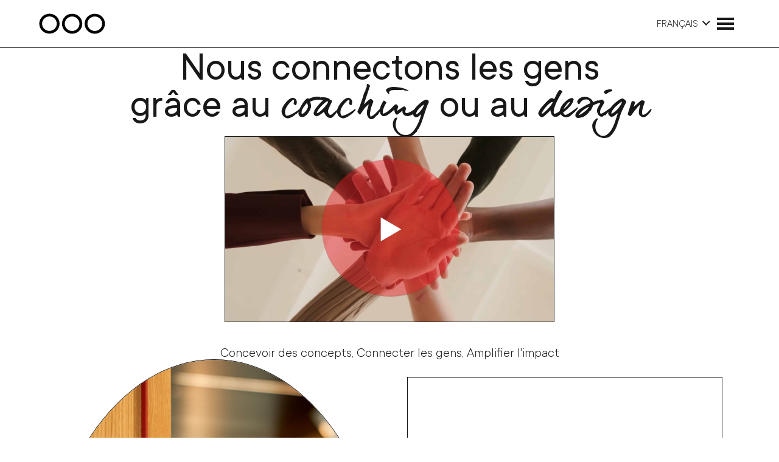

--- FILE ---
content_type: text/html; charset=UTF-8
request_url: https://weareooo.be/fr/
body_size: 10357
content:
<!doctype html>
<html lang="fr-FR" class="no-js">
  <head>
    <meta charset="utf-8">
    <meta name="viewport" content="width=device-width, initial-scale=1">
    <script>(function(h){h.classList.replace('no-js', 'js')})(document.documentElement)</script>
          <link rel="preload" href="https://weareooo.be/wp-content/themes/wearenew/dist/assets/dearJoe6-Oc0mU-sP.woff2" as="font" type="font/woff2" crossorigin>
          <link rel="preload" href="https://weareooo.be/wp-content/themes/wearenew/dist/assets/TTCommons-Regular-BJfhtNlj.woff2" as="font" type="font/woff2" crossorigin>
          <link rel="preload" href="https://weareooo.be/wp-content/themes/wearenew/dist/assets/TTCommons-Light-D0KZ32_m.woff2" as="font" type="font/woff2" crossorigin>
            <link rel="icon" href="https://weareooo.be/favicon.ico" sizes="32x32">
    <link rel="icon" href="https://weareooo.be/favicon.svg" sizes="any" type="image/svg+xml">
    <link rel="apple-touch-icon" href="https://weareooo.be/apple-touch-icon.png">
    <link rel="manifest" href="https://weareooo.be/manifest.json">
        <meta name='robots' content='index, follow, max-image-preview:large, max-snippet:-1, max-video-preview:-1' />

	<title>Out Of Office | Concevoir des concepts qui connectent les personnes et les idées</title><link rel="preload" data-rocket-preload as="image" href="https://weareooo.be/wp-content/uploads/2025/03/video_cover_04.jpg" fetchpriority="high">
	<meta name="description" content="Chez Out Of Office, nous concevons des concepts inspirants à travers l’architecture d’intérieur et le change management, pour créer des expériences engageantes et porteuses de sens." />
	<link rel="canonical" href="https://weareooo.be/fr/" />
	<meta property="og:locale" content="fr_FR" />
	<meta property="og:type" content="website" />
	<meta property="og:title" content="Out Of Office | Concevoir des concepts qui connectent les personnes et les idées" />
	<meta property="og:description" content="Chez Out Of Office, nous concevons des concepts inspirants à travers l’architecture d’intérieur et le change management, pour créer des expériences engageantes et porteuses de sens." />
	<meta property="og:url" content="https://weareooo.be/fr/" />
	<meta property="og:site_name" content="we are ooo" />
	<meta property="article:publisher" content="https://www.facebook.com/weareooo.be/" />
	<meta property="article:modified_time" content="2025-10-30T13:51:59+00:00" />
	<meta property="og:image" content="https://weareooo.be/wp-content/uploads/2025/03/weareooo-960x720.jpg" />
	<meta name="twitter:card" content="summary_large_image" />
	<script type="application/ld+json" class="yoast-schema-graph">{"@context":"https://schema.org","@graph":[{"@type":"WebPage","@id":"https://weareooo.be/fr/","url":"https://weareooo.be/fr/","name":"Out Of Office | Concevoir des concepts qui connectent les personnes et les idées","isPartOf":{"@id":"https://weareooo.be/fr/#website"},"about":{"@id":"https://weareooo.be/fr/#organization"},"primaryImageOfPage":{"@id":"https://weareooo.be/fr/#primaryimage"},"image":{"@id":"https://weareooo.be/fr/#primaryimage"},"thumbnailUrl":"https://weareooo.be/wp-content/uploads/2025/03/weareooo.jpg","datePublished":"2019-01-21T21:42:55+00:00","dateModified":"2025-10-30T13:51:59+00:00","description":"Chez Out Of Office, nous concevons des concepts inspirants à travers l’architecture d’intérieur et le change management, pour créer des expériences engageantes et porteuses de sens.","breadcrumb":{"@id":"https://weareooo.be/fr/#breadcrumb"},"inLanguage":"fr-FR","potentialAction":[{"@type":"ReadAction","target":["https://weareooo.be/fr/"]}]},{"@type":"ImageObject","inLanguage":"fr-FR","@id":"https://weareooo.be/fr/#primaryimage","url":"https://weareooo.be/wp-content/uploads/2025/03/weareooo.jpg","contentUrl":"https://weareooo.be/wp-content/uploads/2025/03/weareooo.jpg","width":1200,"height":900},{"@type":"BreadcrumbList","@id":"https://weareooo.be/fr/#breadcrumb","itemListElement":[{"@type":"ListItem","position":1,"name":"Home"}]},{"@type":"WebSite","@id":"https://weareooo.be/fr/#website","url":"https://weareooo.be/fr/","name":"we are ooo","description":"","publisher":{"@id":"https://weareooo.be/fr/#organization"},"potentialAction":[{"@type":"SearchAction","target":{"@type":"EntryPoint","urlTemplate":"https://weareooo.be/fr/?s={search_term_string}"},"query-input":{"@type":"PropertyValueSpecification","valueRequired":true,"valueName":"search_term_string"}}],"inLanguage":"fr-FR"},{"@type":"Organization","@id":"https://weareooo.be/fr/#organization","name":"we are ooo","url":"https://weareooo.be/fr/","logo":{"@type":"ImageObject","inLanguage":"fr-FR","@id":"https://weareooo.be/fr/#/schema/logo/image/","url":"https://weareooo.be/wp-content/uploads/2025/03/weareooo.jpg","contentUrl":"https://weareooo.be/wp-content/uploads/2025/03/weareooo.jpg","width":1200,"height":900,"caption":"we are ooo"},"image":{"@id":"https://weareooo.be/fr/#/schema/logo/image/"},"sameAs":["https://www.facebook.com/weareooo.be/","https://www.instagram.com/we_are_ooo/"]}]}</script>


<link rel='stylesheet' id='jvm-rich-text-icons-icon-font-css-css' href='https://weareooo.be/wp-content/themes/wearenew/dist/assets/icons-CFgZLz2e.css?ver=6.8.3' media='all' />
<style id='wp-block-heading-inline-css'>
h1.has-background,h2.has-background,h3.has-background,h4.has-background,h5.has-background,h6.has-background{padding:1.25em 2.375em}h1.has-text-align-left[style*=writing-mode]:where([style*=vertical-lr]),h1.has-text-align-right[style*=writing-mode]:where([style*=vertical-rl]),h2.has-text-align-left[style*=writing-mode]:where([style*=vertical-lr]),h2.has-text-align-right[style*=writing-mode]:where([style*=vertical-rl]),h3.has-text-align-left[style*=writing-mode]:where([style*=vertical-lr]),h3.has-text-align-right[style*=writing-mode]:where([style*=vertical-rl]),h4.has-text-align-left[style*=writing-mode]:where([style*=vertical-lr]),h4.has-text-align-right[style*=writing-mode]:where([style*=vertical-rl]),h5.has-text-align-left[style*=writing-mode]:where([style*=vertical-lr]),h5.has-text-align-right[style*=writing-mode]:where([style*=vertical-rl]),h6.has-text-align-left[style*=writing-mode]:where([style*=vertical-lr]),h6.has-text-align-right[style*=writing-mode]:where([style*=vertical-rl]){rotate:180deg}
</style>
<style id='wp-block-group-inline-css'>
.wp-block-group{box-sizing:border-box}:where(.wp-block-group.wp-block-group-is-layout-constrained){position:relative}
</style>
<style id='wp-block-video-inline-css'>
.wp-block-video{box-sizing:border-box}.wp-block-video video{vertical-align:middle;width:100%}@supports (position:sticky){.wp-block-video [poster]{object-fit:cover}}.wp-block-video.aligncenter{text-align:center}.wp-block-video :where(figcaption){margin-bottom:1em;margin-top:.5em}
</style>
<style id='wp-block-paragraph-inline-css'>
.is-small-text{font-size:.875em}.is-regular-text{font-size:1em}.is-large-text{font-size:2.25em}.is-larger-text{font-size:3em}.has-drop-cap:not(:focus):first-letter{float:left;font-size:8.4em;font-style:normal;font-weight:100;line-height:.68;margin:.05em .1em 0 0;text-transform:uppercase}body.rtl .has-drop-cap:not(:focus):first-letter{float:none;margin-left:.1em}p.has-drop-cap.has-background{overflow:hidden}:root :where(p.has-background){padding:1.25em 2.375em}:where(p.has-text-color:not(.has-link-color)) a{color:inherit}p.has-text-align-left[style*="writing-mode:vertical-lr"],p.has-text-align-right[style*="writing-mode:vertical-rl"]{rotate:180deg}
</style>
<style id='wp-block-image-inline-css'>
.wp-block-image>a,.wp-block-image>figure>a{display:inline-block}.wp-block-image img{box-sizing:border-box;height:auto;max-width:100%;vertical-align:bottom}@media not (prefers-reduced-motion){.wp-block-image img.hide{visibility:hidden}.wp-block-image img.show{animation:show-content-image .4s}}.wp-block-image[style*=border-radius] img,.wp-block-image[style*=border-radius]>a{border-radius:inherit}.wp-block-image.has-custom-border img{box-sizing:border-box}.wp-block-image.aligncenter{text-align:center}.wp-block-image.alignfull>a,.wp-block-image.alignwide>a{width:100%}.wp-block-image.alignfull img,.wp-block-image.alignwide img{height:auto;width:100%}.wp-block-image .aligncenter,.wp-block-image .alignleft,.wp-block-image .alignright,.wp-block-image.aligncenter,.wp-block-image.alignleft,.wp-block-image.alignright{display:table}.wp-block-image .aligncenter>figcaption,.wp-block-image .alignleft>figcaption,.wp-block-image .alignright>figcaption,.wp-block-image.aligncenter>figcaption,.wp-block-image.alignleft>figcaption,.wp-block-image.alignright>figcaption{caption-side:bottom;display:table-caption}.wp-block-image .alignleft{float:left;margin:.5em 1em .5em 0}.wp-block-image .alignright{float:right;margin:.5em 0 .5em 1em}.wp-block-image .aligncenter{margin-left:auto;margin-right:auto}.wp-block-image :where(figcaption){margin-bottom:1em;margin-top:.5em}.wp-block-image.is-style-circle-mask img{border-radius:9999px}@supports ((-webkit-mask-image:none) or (mask-image:none)) or (-webkit-mask-image:none){.wp-block-image.is-style-circle-mask img{border-radius:0;-webkit-mask-image:url('data:image/svg+xml;utf8,<svg viewBox="0 0 100 100" xmlns="http://www.w3.org/2000/svg"><circle cx="50" cy="50" r="50"/></svg>');mask-image:url('data:image/svg+xml;utf8,<svg viewBox="0 0 100 100" xmlns="http://www.w3.org/2000/svg"><circle cx="50" cy="50" r="50"/></svg>');mask-mode:alpha;-webkit-mask-position:center;mask-position:center;-webkit-mask-repeat:no-repeat;mask-repeat:no-repeat;-webkit-mask-size:contain;mask-size:contain}}:root :where(.wp-block-image.is-style-rounded img,.wp-block-image .is-style-rounded img){border-radius:9999px}.wp-block-image figure{margin:0}.wp-lightbox-container{display:flex;flex-direction:column;position:relative}.wp-lightbox-container img{cursor:zoom-in}.wp-lightbox-container img:hover+button{opacity:1}.wp-lightbox-container button{align-items:center;-webkit-backdrop-filter:blur(16px) saturate(180%);backdrop-filter:blur(16px) saturate(180%);background-color:#5a5a5a40;border:none;border-radius:4px;cursor:zoom-in;display:flex;height:20px;justify-content:center;opacity:0;padding:0;position:absolute;right:16px;text-align:center;top:16px;width:20px;z-index:100}@media not (prefers-reduced-motion){.wp-lightbox-container button{transition:opacity .2s ease}}.wp-lightbox-container button:focus-visible{outline:3px auto #5a5a5a40;outline:3px auto -webkit-focus-ring-color;outline-offset:3px}.wp-lightbox-container button:hover{cursor:pointer;opacity:1}.wp-lightbox-container button:focus{opacity:1}.wp-lightbox-container button:focus,.wp-lightbox-container button:hover,.wp-lightbox-container button:not(:hover):not(:active):not(.has-background){background-color:#5a5a5a40;border:none}.wp-lightbox-overlay{box-sizing:border-box;cursor:zoom-out;height:100vh;left:0;overflow:hidden;position:fixed;top:0;visibility:hidden;width:100%;z-index:100000}.wp-lightbox-overlay .close-button{align-items:center;cursor:pointer;display:flex;justify-content:center;min-height:40px;min-width:40px;padding:0;position:absolute;right:calc(env(safe-area-inset-right) + 16px);top:calc(env(safe-area-inset-top) + 16px);z-index:5000000}.wp-lightbox-overlay .close-button:focus,.wp-lightbox-overlay .close-button:hover,.wp-lightbox-overlay .close-button:not(:hover):not(:active):not(.has-background){background:none;border:none}.wp-lightbox-overlay .lightbox-image-container{height:var(--wp--lightbox-container-height);left:50%;overflow:hidden;position:absolute;top:50%;transform:translate(-50%,-50%);transform-origin:top left;width:var(--wp--lightbox-container-width);z-index:9999999999}.wp-lightbox-overlay .wp-block-image{align-items:center;box-sizing:border-box;display:flex;height:100%;justify-content:center;margin:0;position:relative;transform-origin:0 0;width:100%;z-index:3000000}.wp-lightbox-overlay .wp-block-image img{height:var(--wp--lightbox-image-height);min-height:var(--wp--lightbox-image-height);min-width:var(--wp--lightbox-image-width);width:var(--wp--lightbox-image-width)}.wp-lightbox-overlay .wp-block-image figcaption{display:none}.wp-lightbox-overlay button{background:none;border:none}.wp-lightbox-overlay .scrim{background-color:#fff;height:100%;opacity:.9;position:absolute;width:100%;z-index:2000000}.wp-lightbox-overlay.active{visibility:visible}@media not (prefers-reduced-motion){.wp-lightbox-overlay.active{animation:turn-on-visibility .25s both}.wp-lightbox-overlay.active img{animation:turn-on-visibility .35s both}.wp-lightbox-overlay.show-closing-animation:not(.active){animation:turn-off-visibility .35s both}.wp-lightbox-overlay.show-closing-animation:not(.active) img{animation:turn-off-visibility .25s both}.wp-lightbox-overlay.zoom.active{animation:none;opacity:1;visibility:visible}.wp-lightbox-overlay.zoom.active .lightbox-image-container{animation:lightbox-zoom-in .4s}.wp-lightbox-overlay.zoom.active .lightbox-image-container img{animation:none}.wp-lightbox-overlay.zoom.active .scrim{animation:turn-on-visibility .4s forwards}.wp-lightbox-overlay.zoom.show-closing-animation:not(.active){animation:none}.wp-lightbox-overlay.zoom.show-closing-animation:not(.active) .lightbox-image-container{animation:lightbox-zoom-out .4s}.wp-lightbox-overlay.zoom.show-closing-animation:not(.active) .lightbox-image-container img{animation:none}.wp-lightbox-overlay.zoom.show-closing-animation:not(.active) .scrim{animation:turn-off-visibility .4s forwards}}@keyframes show-content-image{0%{visibility:hidden}99%{visibility:hidden}to{visibility:visible}}@keyframes turn-on-visibility{0%{opacity:0}to{opacity:1}}@keyframes turn-off-visibility{0%{opacity:1;visibility:visible}99%{opacity:0;visibility:visible}to{opacity:0;visibility:hidden}}@keyframes lightbox-zoom-in{0%{transform:translate(calc((-100vw + var(--wp--lightbox-scrollbar-width))/2 + var(--wp--lightbox-initial-left-position)),calc(-50vh + var(--wp--lightbox-initial-top-position))) scale(var(--wp--lightbox-scale))}to{transform:translate(-50%,-50%) scale(1)}}@keyframes lightbox-zoom-out{0%{transform:translate(-50%,-50%) scale(1);visibility:visible}99%{visibility:visible}to{transform:translate(calc((-100vw + var(--wp--lightbox-scrollbar-width))/2 + var(--wp--lightbox-initial-left-position)),calc(-50vh + var(--wp--lightbox-initial-top-position))) scale(var(--wp--lightbox-scale));visibility:hidden}}
</style>
<style id='wp-block-button-inline-css'>
.wp-block-button__link{align-content:center;box-sizing:border-box;cursor:pointer;display:inline-block;height:100%;text-align:center;word-break:break-word}.wp-block-button__link.aligncenter{text-align:center}.wp-block-button__link.alignright{text-align:right}:where(.wp-block-button__link){border-radius:9999px;box-shadow:none;padding:calc(.667em + 2px) calc(1.333em + 2px);text-decoration:none}.wp-block-button[style*=text-decoration] .wp-block-button__link{text-decoration:inherit}.wp-block-buttons>.wp-block-button.has-custom-width{max-width:none}.wp-block-buttons>.wp-block-button.has-custom-width .wp-block-button__link{width:100%}.wp-block-buttons>.wp-block-button.has-custom-font-size .wp-block-button__link{font-size:inherit}.wp-block-buttons>.wp-block-button.wp-block-button__width-25{width:calc(25% - var(--wp--style--block-gap, .5em)*.75)}.wp-block-buttons>.wp-block-button.wp-block-button__width-50{width:calc(50% - var(--wp--style--block-gap, .5em)*.5)}.wp-block-buttons>.wp-block-button.wp-block-button__width-75{width:calc(75% - var(--wp--style--block-gap, .5em)*.25)}.wp-block-buttons>.wp-block-button.wp-block-button__width-100{flex-basis:100%;width:100%}.wp-block-buttons.is-vertical>.wp-block-button.wp-block-button__width-25{width:25%}.wp-block-buttons.is-vertical>.wp-block-button.wp-block-button__width-50{width:50%}.wp-block-buttons.is-vertical>.wp-block-button.wp-block-button__width-75{width:75%}.wp-block-button.is-style-squared,.wp-block-button__link.wp-block-button.is-style-squared{border-radius:0}.wp-block-button.no-border-radius,.wp-block-button__link.no-border-radius{border-radius:0!important}:root :where(.wp-block-button .wp-block-button__link.is-style-outline),:root :where(.wp-block-button.is-style-outline>.wp-block-button__link){border:2px solid;padding:.667em 1.333em}:root :where(.wp-block-button .wp-block-button__link.is-style-outline:not(.has-text-color)),:root :where(.wp-block-button.is-style-outline>.wp-block-button__link:not(.has-text-color)){color:currentColor}:root :where(.wp-block-button .wp-block-button__link.is-style-outline:not(.has-background)),:root :where(.wp-block-button.is-style-outline>.wp-block-button__link:not(.has-background)){background-color:initial;background-image:none}
</style>
<style id='wp-block-buttons-inline-css'>
.wp-block-buttons{box-sizing:border-box}.wp-block-buttons.is-vertical{flex-direction:column}.wp-block-buttons.is-vertical>.wp-block-button:last-child{margin-bottom:0}.wp-block-buttons>.wp-block-button{display:inline-block;margin:0}.wp-block-buttons.is-content-justification-left{justify-content:flex-start}.wp-block-buttons.is-content-justification-left.is-vertical{align-items:flex-start}.wp-block-buttons.is-content-justification-center{justify-content:center}.wp-block-buttons.is-content-justification-center.is-vertical{align-items:center}.wp-block-buttons.is-content-justification-right{justify-content:flex-end}.wp-block-buttons.is-content-justification-right.is-vertical{align-items:flex-end}.wp-block-buttons.is-content-justification-space-between{justify-content:space-between}.wp-block-buttons.aligncenter{text-align:center}.wp-block-buttons:not(.is-content-justification-space-between,.is-content-justification-right,.is-content-justification-left,.is-content-justification-center) .wp-block-button.aligncenter{margin-left:auto;margin-right:auto;width:100%}.wp-block-buttons[style*=text-decoration] .wp-block-button,.wp-block-buttons[style*=text-decoration] .wp-block-button__link{text-decoration:inherit}.wp-block-buttons.has-custom-font-size .wp-block-button__link{font-size:inherit}.wp-block-buttons .wp-block-button__link{width:100%}.wp-block-button.aligncenter{text-align:center}
</style>
<link rel='stylesheet' id='ooo-css' href='https://weareooo.be/wp-content/themes/wearenew/dist/assets/main-DAWhqPYm.css?ver=6.8.3' media='all' />
<style class='wp-fonts-local'>
@font-face{font-family:dearJoe6;font-style:normal;font-weight:normal;font-display:swap;src:url('https://weareooo.be/wp-content/themes/wearenew/dist/assets/dearJoe6-Oc0mU-sP.woff2') format('woff2'), url('https://weareooo.be/wp-content/themes/wearenew/dist/assets/dearJoe6-57WTB244.woff') format('woff');}
@font-face{font-family:TTCommons;font-style:normal;font-weight:400;font-display:swap;src:url('https://weareooo.be/wp-content/themes/wearenew/dist/assets/TTCommons-Regular-BJfhtNlj.woff2') format('woff2'), url('https://weareooo.be/wp-content/themes/wearenew/dist/assets/TTCommons-Regular-C7SYWvnd.woff') format('woff');}
@font-face{font-family:TTCommons;font-style:italic;font-weight:400;font-display:swap;src:url('https://weareooo.be/wp-content/themes/wearenew/dist/assets/TTCommons-Italic-CYux3DAm.woff2') format('woff2'), url('https://weareooo.be/wp-content/themes/wearenew/dist/assets/TTCommons-Italic-BOY-RfBk.woff') format('woff');}
@font-face{font-family:TTCommons;font-style:normal;font-weight:300;font-display:swap;src:url('https://weareooo.be/wp-content/themes/wearenew/dist/assets/TTCommons-Light-D0KZ32_m.woff2') format('woff2'), url('https://weareooo.be/wp-content/themes/wearenew/dist/assets/TTCommons-Light-BYeMCuzM.woff') format('woff');}
@font-face{font-family:TTCommons;font-style:italic;font-weight:300;font-display:swap;src:url('https://weareooo.be/wp-content/themes/wearenew/dist/assets/TTCommons-Light-Italic-hB7RbVnP.woff2') format('woff2'), url('https://weareooo.be/wp-content/themes/wearenew/dist/assets/TTCommons-Light-Italic--UcUBQb4.woff') format('woff');}
</style>
  <style id="rocket-lazyrender-inline-css">[data-wpr-lazyrender] {content-visibility: auto;}</style></head>

  <body data-rsssl=1 class="home wp-singular page-template-default page page-id-2387 wp-embed-responsive wp-theme-wearenew">
    
    <header  class="header" data-header>
  <div  class="container">
    <a class="header_logo" href="https://weareooo.be/fr/">
      <svg viewBox="0 0 404 128" xmlns="http://www.w3.org/2000/svg">
        <title>we are ooo</title>
        <path d="M263.85 64.166c0-34.137-27.714-61.851-61.851-61.851-34.135 0-61.849 27.714-61.849 61.851s27.714 61.85 61.849 61.85c34.137 0 61.851-27.714 61.851-61.85m138.15 0c0-34.137-27.715-61.851-61.851-61.851s-61.851 27.714-61.851 61.851 27.716 61.85 61.851 61.85c34.136 0 61.851-27.714 61.851-61.85m-276.3-.315C125.7 29.714 97.986 2 63.851 2 29.714 2 2 29.714 2 63.851 2 97.986 29.714 125.7 63.851 125.7c34.135 0 61.849-27.714 61.849-61.849m121.125.315c0 24.74-20.086 44.825-44.826 44.825-24.739 0-44.824-20.085-44.824-44.825S177.26 19.34 201.999 19.34c24.74 0 44.826 20.086 44.826 44.826m138.149 0c0 24.74-20.085 44.825-44.825 44.825-24.739 0-44.824-20.085-44.824-44.825S315.41 19.34 340.149 19.34c24.74 0 44.825 20.086 44.825 44.826m-276.299-.315c0 24.739-20.085 44.824-44.824 44.824-24.74 0-44.826-20.085-44.826-44.824 0-24.74 20.086-44.826 44.826-44.826 24.739 0 44.824 20.086 44.824 44.826"></path>
      </svg>
    </a>
    <nav class="header_nav" role="navigation" data-nav>
      <button
        class="header_hamburger"
        aria-label="Ouvrir le menu"
        aria-controls="menu"
        aria-expanded="false"
        type="button"
        data-header-hamburger
      >
        <div aria-hidden="true"></div>
        <div aria-hidden="true"></div>
        <div aria-hidden="true"></div>
      </button>
              <ul id="menu" class="header_nav_menu" data-header-menu><li id="menu-item-14057" class="menu-item menu-item-type-post_type menu-item-object-page menu-item-14057"><a href="https://weareooo.be/fr/qui-nous-sommes/"><span>Qui nous sommes</span></a></li>
<li id="menu-item-14055" class="menu-item menu-item-type-post_type menu-item-object-page menu-item-14055"><a href="https://weareooo.be/fr/ce-que-nous-coachons/"><span>Ce que nous coachons</span></a></li>
<li id="menu-item-14054" class="menu-item menu-item-type-post_type menu-item-object-page menu-item-14054"><a href="https://weareooo.be/fr/ce-que-nous-designons/"><span>Ce que nous designons</span></a></li>
<li id="menu-item-15872" class="menu-item menu-item-type-post_type menu-item-object-page menu-item-15872"><a href="https://weareooo.be/fr/the-ooo-tools/"><span>The OOO tools</span></a></li>
<li id="menu-item-14088" class="menu-item menu-item-type-post_type menu-item-object-page menu-item-14088"><a href="https://weareooo.be/fr/inspirer/"><span>S'inspirer</span></a></li>
<li id="menu-item-14056" class="menu-item menu-item-type-post_type menu-item-object-page menu-item-14056"><a href="https://weareooo.be/fr/connectons-nous/"><span>Connectons-nous</span></a></li>
</ul>
                  <div class="header_lang" data-header-lang>
        <button
          class="header_lang_button"
          aria-label="Choix de la langue"
          aria-expanded="false"
          aria-controls="lang-menu"
          type="button"
          data-header-lang-button
        >
          Français
        </button>
                  <ul
            id="lang-menu"
            class="header_lang_menu"
            data-header-lang-menu
            hidden
          >
                      <li>
              <a href="https://weareooo.be/">
                <span>English</span>
              </a>
            </li>
                      <li>
              <a href="https://weareooo.be/nl/">
                <span>Nederlands</span>
              </a>
            </li>
                    </ul>
              </div>
        </nav>
  </div>
</header>

    <main  class="main container">
             
<div  class="wp-block-group is-layout-grid wp-container-core-group-is-layout-acc8bb78 wp-block-group-is-layout-grid">
<div  class="wp-block-group aspect-ratio-line wp-container-content-0eb05ab8 is-content-justification-center is-nowrap is-layout-flex wp-container-core-group-is-layout-2a323262 wp-block-group-is-layout-flex" style="padding-right:var(--wp--preset--spacing--30);padding-left:var(--wp--preset--spacing--30)">
<h1 class="wp-block-heading has-text-align-center ooo-home-hd" style="line-height:0.9">Nous connectons les gens<br/>grâce au <em>coaching</em> ou au <em>design</em></h1>
</div>



<div  class="wp-block-group aspect-ratio-square hide-on-tablet wp-container-content-e269605d is-layout-flow wp-block-group-is-layout-flow"></div>



<div  class="wp-block-group ooo-grid wp-container-content-736e896d is-layout-grid wp-container-core-group-is-layout-b757edec wp-block-group-is-layout-grid" style="border-style:none;border-width:0px">
<div class="wp-block-group ooo-grid-content ooo-grid-content--line has-border-color has-black-border-color has-white-background-color has-background wp-container-content-a3109829 is-layout-flow wp-block-group-is-layout-flow" style="border-width:1px;padding-top:0;padding-bottom:0">
<figure class="wp-block-video ooo-intro-video"><video loop="" poster="https://weareooo.be/wp-content/uploads/2025/03/video_cover_04.jpg" src="https://weareooo.be/wp-content/uploads/2025/03/intro_video.mp4" playsinline=""></video></figure>
</div>



<div class="wp-block-group aspect-ratio-square wp-container-content-5e2576f9 is-layout-flow wp-block-group-is-layout-flow"></div>



<div class="wp-block-group aspect-ratio-square wp-container-content-5e2576f9 is-layout-flow wp-block-group-is-layout-flow"></div>
</div>



<div  class="wp-block-group aspect-ratio-square hide-on-tablet wp-container-content-e269605d is-layout-flow wp-block-group-is-layout-flow"></div>



<div  class="wp-block-group aspect-ratio-line wp-container-content-0eb05ab8 is-vertical is-content-justification-center is-nowrap is-layout-flex wp-container-core-group-is-layout-1d12d320 wp-block-group-is-layout-flex" style="padding-right:var(--wp--preset--spacing--30);padding-left:var(--wp--preset--spacing--30)">
<p class="has-text-align-center has-medium-font-size" style="padding-top:var(--wp--preset--spacing--20);line-height:1">Concevoir des concepts, Connecter les gens, Amplifier l'impact</p>
</div>
</div>

<div  class="wp-block-group is-layout-grid wp-container-core-group-is-layout-acc8bb78 wp-block-group-is-layout-grid">
<div  class="wp-block-group ooo-grid wp-container-content-6a7a9c50 is-layout-grid wp-container-core-group-is-layout-b757edec wp-block-group-is-layout-grid" style="border-style:none;border-width:0px">
<figure class="wp-block-image size-large has-custom-border ooo-grid-img wp-container-content-a3109829"><img fetchpriority="high" decoding="async" width="720" height="1080" src="https://weareooo.be/wp-content/uploads/2019/01/20211005_ooo_026-720x1080.jpg" alt="" class="has-border-color has-black-border-color wp-image-5013" style="border-width:1px;border-radius:50%;aspect-ratio:1;object-fit:cover" srcset="https://weareooo.be/wp-content/uploads/2019/01/20211005_ooo_026-720x1080.jpg 720w, https://weareooo.be/wp-content/uploads/2019/01/20211005_ooo_026-480x720.jpg 480w, https://weareooo.be/wp-content/uploads/2019/01/20211005_ooo_026-768x1152.jpg 768w, https://weareooo.be/wp-content/uploads/2019/01/20211005_ooo_026-1024x1536.jpg 1024w, https://weareooo.be/wp-content/uploads/2019/01/20211005_ooo_026-scaled.jpg 1365w" sizes="(max-width: 720px) 100vw, 720px" /></figure>



<div class="wp-block-group has-white-background-color has-background aspect-ratio-square wp-container-content-5e2576f9 is-layout-flow wp-block-group-is-layout-flow"></div>



<div class="wp-block-group has-white-background-color has-background aspect-ratio-square wp-container-content-5e2576f9 is-layout-flow wp-block-group-is-layout-flow"></div>



<div class="wp-block-group has-red-5-background-color has-background aspect-ratio-square wp-container-content-5e2576f9 is-layout-flow wp-block-group-is-layout-flow"></div>



<div class="wp-block-group aspect-ratio-square wp-container-content-5e2576f9 is-layout-flow wp-block-group-is-layout-flow"></div>



<svg class="ooo-svg-circle" xmlns="http://www.w3.org/2000/svg" viewbox="0 0 500 500" style="--duration: 40s; --color: #181818">
  <defs>
    <path id="textcircle" d="M250,465 a215,215 0 0,1 0,-430a215,215 0 0,1 0,430Z"></path>
  </defs>
  <text textlength="1350">
    <textpath xlink:href="#textcircle" textlength="1350" aria-label="From Concept to Impact">From Concept to Impact | From Concept to Impact | From Concept to Impact | </textpath>
  </text>
</svg>
</div>



<div  class="wp-block-group ooo-grid wp-container-content-6a7a9c50 is-layout-grid wp-container-core-group-is-layout-b757edec wp-block-group-is-layout-grid" style="border-style:none;border-width:0px">
<div class="wp-block-group ooo-grid-content has-border-color has-white-background-color has-background aspect-ratio-square is-vertical is-content-justification-left is-nowrap is-layout-flex wp-container-core-group-is-layout-454c4cd1 wp-block-group-is-layout-flex" style="border-color:#181818;border-width:1px;padding-top:var(--wp--preset--spacing--30);padding-right:var(--wp--preset--spacing--30);padding-bottom:var(--wp--preset--spacing--30);padding-left:var(--wp--preset--spacing--30)">
<p class="has-medium-font-size">Nous sommes des créateurs de culture et des architectes d'intérieur</p>



<p class="has-medium-font-size">Nous créons des cultures connectées et concevons des espaces centrés sur l'humain qui reflètent le caractère unique de votre entreprise, que ce soit dans les lieux de travail, les environnements hôteliers, culturels ou publics.</p>



<p class="has-medium-font-size">Grâce à nos sessions de coaching, nous aidons les organisations à donner vie à leurs valeurs, à renforcer la confiance à tous les niveaux et à favoriser l'alignement entre les équipes et les dirigeants.</p>



<p class="has-medium-font-size">En combinant harmonieusement l'architecture d'intérieur et de nouveaux rituels, nous concevons des environnements où les espaces, les personnes et les objectifs sont en connexion.</p>
</div>



<div class="wp-block-group aspect-ratio-square wp-container-content-5e2576f9 is-layout-flow wp-block-group-is-layout-flow"></div>



<div class="wp-block-group aspect-ratio-square wp-container-content-5e2576f9 is-layout-flow wp-block-group-is-layout-flow"></div>



<div class="wp-block-group aspect-ratio-square wp-container-content-5e2576f9 is-layout-flow wp-block-group-is-layout-flow"></div>



<div class="wp-block-group aspect-ratio-square wp-container-content-5e2576f9 is-layout-flow wp-block-group-is-layout-flow"></div>
</div>



<div  class="wp-block-group aspect-ratio-square wp-container-content-6a7a9c50 is-vertical is-content-justification-center is-nowrap is-layout-flex wp-container-core-group-is-layout-f0527c2f wp-block-group-is-layout-flex" style="padding-top:var(--wp--preset--spacing--30);padding-right:var(--wp--preset--spacing--30);padding-bottom:var(--wp--preset--spacing--30);padding-left:var(--wp--preset--spacing--30)">
<h2 class="wp-block-heading has-text-align-center has-large-font-size">Vous souhaitez renforcer les liens au sein de vos équipes ?</h2>



<div class="wp-block-buttons is-content-justification-center is-layout-flex wp-container-core-buttons-is-layout-a89b3969 wp-block-buttons-is-layout-flex">
<div class="wp-block-button"><a class="wp-block-button__link wp-element-button" href="https://weareooo.be/fr/ce-que-nous-coachons/">DÉCOUVREZ CE QUE NOUS COACHONS</a></div>
</div>
</div>



<div  class="wp-block-group aspect-ratio-square wp-container-content-6a7a9c50 is-vertical is-content-justification-center is-nowrap is-layout-flex wp-container-core-group-is-layout-f0527c2f wp-block-group-is-layout-flex" style="padding-top:var(--wp--preset--spacing--30);padding-right:var(--wp--preset--spacing--30);padding-bottom:var(--wp--preset--spacing--30);padding-left:var(--wp--preset--spacing--30)">
<h2 class="wp-block-heading has-text-align-center has-large-font-size">Vous souhaitez stimuler les interactions dans vos espaces ?</h2>



<div class="wp-block-buttons is-content-justification-center is-layout-flex wp-container-core-buttons-is-layout-a89b3969 wp-block-buttons-is-layout-flex">
<div class="wp-block-button"><a class="wp-block-button__link wp-element-button" href="https://weareooo.be/fr/ce-que-nous-designons/">DÉCOUVREZ CE QUE NOUS DESIGNONS</a></div>
</div>
</div>



<div data-wpr-lazyrender="1" class="wp-block-group aspect-ratio-line wp-container-content-0eb05ab8 is-content-justification-center is-nowrap is-layout-flex wp-container-core-group-is-layout-23441af8 wp-block-group-is-layout-flex">
<h2 class="wp-block-heading has-text-align-center has-x-large-font-size"><span class="ooo-highlight"><span>Votre lieu peut inspirer</span></span> <span class="ooo-highlight"><span>par son unicité.</span></span></h2>
</div>
</div>

<div data-wpr-lazyrender="1" class="wp-block-group is-layout-grid wp-container-core-group-is-layout-acc8bb78 wp-block-group-is-layout-grid">
<div  class="wp-block-group ooo-grid wp-container-content-6a7a9c50 is-layout-grid wp-container-core-group-is-layout-b757edec wp-block-group-is-layout-grid" style="border-style:none;border-width:0px">
<div class="wp-block-group ooo-grid-content has-border-color has-white-background-color has-background aspect-ratio-square is-vertical is-content-justification-left is-nowrap is-layout-flex wp-container-core-group-is-layout-454c4cd1 wp-block-group-is-layout-flex" style="border-color:#181818;border-width:1px;padding-top:var(--wp--preset--spacing--30);padding-right:var(--wp--preset--spacing--30);padding-bottom:var(--wp--preset--spacing--30);padding-left:var(--wp--preset--spacing--30)">
<h2 class="wp-block-heading has-text-align-left has-dearjoe-6-font-family has-large-font-size">Parlons-en !</h2>



<p class="has-medium-font-size">Basés à Bruxelles, nous collaborons avec des clients à travers le monde. Échangez directement avec l’un d’entre nous.</p>



<div class="wp-block-buttons is-content-justification-center is-layout-flex wp-container-core-buttons-is-layout-a89b3969 wp-block-buttons-is-layout-flex">
<div class="wp-block-button"><a class="wp-block-button__link wp-element-button" href="https://weareooo.be/fr/contact/">CONTACTEZ-NOUS</a></div>
</div>
</div>



<div class="wp-block-group aspect-ratio-square wp-container-content-5e2576f9 is-layout-flow wp-block-group-is-layout-flow"></div>



<div class="wp-block-group aspect-ratio-square wp-container-content-5e2576f9 is-layout-flow wp-block-group-is-layout-flow"></div>



<div class="wp-block-group aspect-ratio-square wp-container-content-5e2576f9 is-layout-flow wp-block-group-is-layout-flow"></div>



<div class="wp-block-group aspect-ratio-square wp-container-content-5e2576f9 is-layout-flow wp-block-group-is-layout-flow"></div>
</div>



<div  class="wp-block-group ooo-grid wp-container-content-6a7a9c50 is-layout-grid wp-container-core-group-is-layout-b757edec wp-block-group-is-layout-grid" style="border-style:none;border-width:0px">
<figure class="wp-block-image size-large has-custom-border ooo-grid-img"><img decoding="async" width="1080" height="1080" src="https://weareooo.be/wp-content/uploads/2025/02/Out-Of-Office_Anoukvan-Oordt_Coline-Lescot_Founders-portrait-1080x1080.jpg" alt="Out Of Office_Anouk van Oordt_Coline Lescot_Portrait de nos fondatrices" class="has-border-color has-black-border-color wp-image-13764" style="border-width:1px;border-radius:50%;aspect-ratio:1;object-fit:cover" srcset="https://weareooo.be/wp-content/uploads/2025/02/Out-Of-Office_Anoukvan-Oordt_Coline-Lescot_Founders-portrait-1080x1080.jpg 1080w, https://weareooo.be/wp-content/uploads/2025/02/Out-Of-Office_Anoukvan-Oordt_Coline-Lescot_Founders-portrait-720x720.jpg 720w, https://weareooo.be/wp-content/uploads/2025/02/Out-Of-Office_Anoukvan-Oordt_Coline-Lescot_Founders-portrait-256x256.jpg 256w, https://weareooo.be/wp-content/uploads/2025/02/Out-Of-Office_Anoukvan-Oordt_Coline-Lescot_Founders-portrait-768x768.jpg 768w, https://weareooo.be/wp-content/uploads/2025/02/Out-Of-Office_Anoukvan-Oordt_Coline-Lescot_Founders-portrait-1536x1536.jpg 1536w, https://weareooo.be/wp-content/uploads/2025/02/Out-Of-Office_Anoukvan-Oordt_Coline-Lescot_Founders-portrait-400x400.jpg 400w, https://weareooo.be/wp-content/uploads/2025/02/Out-Of-Office_Anoukvan-Oordt_Coline-Lescot_Founders-portrait.jpg 2046w" sizes="(max-width: 1080px) 100vw, 1080px" /></figure>



<div class="wp-block-group aspect-ratio-square wp-container-content-5e2576f9 is-layout-flow wp-block-group-is-layout-flow"></div>



<div class="wp-block-group has-red-3-background-color has-background aspect-ratio-square wp-container-content-5e2576f9 is-layout-flow wp-block-group-is-layout-flow"></div>



<div class="wp-block-group aspect-ratio-square wp-container-content-5e2576f9 is-layout-flow wp-block-group-is-layout-flow"></div>



<div class="wp-block-group has-red-3-background-color has-background aspect-ratio-square wp-container-content-5e2576f9 is-layout-flow wp-block-group-is-layout-flow"></div>
</div>
</div>

<div data-wpr-lazyrender="1" class="wp-block-group is-layout-grid wp-container-core-group-is-layout-acc8bb78 wp-block-group-is-layout-grid">
<div  class="wp-block-group aspect-ratio-square wp-container-content-6a7a9c50 is-nowrap is-layout-flex wp-container-core-group-is-layout-7d944892 wp-block-group-is-layout-flex" style="padding-top:var(--wp--preset--spacing--70);padding-bottom:var(--wp--preset--spacing--30)">
<div class="wp-block-group aspect-ratio-rectangle is-layout-flow wp-block-group-is-layout-flow" style="border-style:none;border-width:0px;padding-top:0;padding-right:var(--wp--preset--spacing--30);padding-bottom:0;padding-left:var(--wp--preset--spacing--30)">
<h2 class="wp-block-heading has-text-align-left has-dearjoe-6-font-family has-large-font-size">Plongez dans notre univers et laissez-vous inspirer</h2>



<p class="has-medium-font-size" style="line-height:1.4">Des événements exclusifs, des conseils pratiques, notre coffee store Met Plaizier, nos lieux favoris, des livres, des keynotes et bien plus encore.</p>



<div class="wp-block-buttons is-content-justification-center is-layout-flex wp-container-core-buttons-is-layout-a89b3969 wp-block-buttons-is-layout-flex">
<div class="wp-block-button"><a class="wp-block-button__link wp-element-button" href="https://weareooo.be/fr/inspirer/">INSPIREZ-VOUS</a></div>
</div>
</div>
</div>



<div  class="wp-block-group aspect-ratio-square wp-container-content-6a7a9c50 is-nowrap is-layout-flex wp-container-core-group-is-layout-7d944892 wp-block-group-is-layout-flex" style="padding-top:var(--wp--preset--spacing--70);padding-bottom:var(--wp--preset--spacing--30)">
<div class="wp-block-group aspect-ratio-rectangle is-layout-flow wp-block-group-is-layout-flow" style="border-style:none;border-width:0px;padding-top:0;padding-right:var(--wp--preset--spacing--30);padding-bottom:0;padding-left:var(--wp--preset--spacing--30)">
<h2 class="wp-block-heading has-dearjoe-6-font-family has-large-font-size">Comment UCB a utilisé l’architecture pour soutenir sa vision RH – Immersion avec L’Echo</h2>



<p class="has-medium-font-size" style="line-height:1.4">Partez pour une visite virtuelle du siège d’UCB, où l’architecture est mise au service de la vision RH. Avec un objectif central: briser les silos dans l’entreprise et stimuler la créativité des équipes.</p>



<div class="wp-block-buttons is-content-justification-center is-layout-flex wp-container-core-buttons-is-layout-a89b3969 wp-block-buttons-is-layout-flex">
<div class="wp-block-button"><a class="wp-block-button__link wp-element-button" href="https://weareooo.be/fr/presse/">VOIR</a></div>
</div>
</div>
</div>
</div>
    
    </main>

    <footer  class="footer" style="--footer-background:var(--wp--preset--color--black);--footer-color:var(--wp--preset--color--white);--footer-border:var(--wp--preset--color--black);">
  <div  class="container">
    <div  class="footer_cta">
      <h3 class="has-medium-font-size font-weight-300">Plongez dans notre univers, réservez notre espace événementiel pour vos réunions, workshops ou événements d’entreprise.</h3>
      <a class="wp-element-button" href="https://studiooo925.be/event/" target="_blank" rel="noreferrer noopener">EN SAVOIR PLUS</a>
    </div>
    <ul class="footer_nav">
      <li>
        <a href="https://weareooo.be/fr/carriere/">
          Carrière
        </a>
      </li>
      <li>
        <a href="https://weareooo.be/fr/politique-de-confidentialite/">
          Politique de confidentialité
        </a>
      </li>
      <li>
        <a href="https://www.linkedin.com/company/we-are-ooo" target="_blank" rel="noopener noreferrer">
          Linkedin
        </a>
      </li>
      <li>
        <a href="https://www.facebook.com/weareooo.be/" target="_blank" rel="noopener noreferrer">
          Facebook
        </a>
      </li>
      <li>
        <a href="https://www.instagram.com/we_are_ooo/" target="_blank" rel="noopener noreferrer">
          Instagram
        </a>
      </li>
      <li>© OOO</li>
    </ul>
  </div>
</footer>
        <script type="speculationrules">
{"prefetch":[{"source":"document","where":{"and":[{"href_matches":"\/fr\/*"},{"not":{"href_matches":["\/wp-*.php","\/wp-admin\/*","\/wp-content\/uploads\/*","\/wp-content\/*","\/wp-content\/plugins\/*","\/wp-content\/themes\/wearenew\/*","\/fr\/*\\?(.+)"]}},{"not":{"selector_matches":"a[rel~=\"nofollow\"]"}},{"not":{"selector_matches":".no-prefetch, .no-prefetch a"}}]},"eagerness":"conservative"}]}
</script>
<script type="module" src="https://weareooo.be/wp-content/themes/wearenew/dist/assets/main-CI_X2m65.js?ver=6.8.3" id="ooo-js-module"></script>
<style id='global-styles-inline-css'>
:root{--wp--preset--aspect-ratio--square: 1;--wp--preset--aspect-ratio--rectangle: 2/1;--wp--preset--aspect-ratio--small-line: 3/1;--wp--preset--aspect-ratio--line: 4/1;--wp--preset--color--white: #fff;--wp--preset--color--white-fade: #ffffffd9;--wp--preset--color--black: #181818;--wp--preset--color--grey: #eee;--wp--preset--color--red-1: #fbe7e4;--wp--preset--color--red-2: #f5cfcc;--wp--preset--color--red-3: #ef8e86;--wp--preset--color--red-4: #f23c41;--wp--preset--color--red-5: #ff0415;--wp--preset--color--green-1: #f0fedc;--wp--preset--color--green-2: #d3e1bf;--wp--preset--color--green-3: #a5ba93;--wp--preset--color--green-4: #7ffb50;--wp--preset--color--yellow-1: #ffe5ad;--wp--preset--color--blue-1: #c9e8f8;--wp--preset--font-size--small: 0.875em;--wp--preset--font-size--medium: clamp(1.375rem, 1.1089rem + 0.4301vw, 1.625rem);--wp--preset--font-size--large: clamp(1.625rem, 0.1613rem + 2.3656vw, 3rem);--wp--preset--font-size--x-large: clamp(2rem, -0.129rem + 3.4409vw, 4rem);--wp--preset--font-size--big: clamp(4.5rem, 1.3065rem + 5.1613vw, 7.5rem);--wp--preset--font-family--dearjoe-6: 'dearJoe6', serif;--wp--preset--font-family--ttcommons: 'TTCommons', sans-serif;--wp--preset--spacing--20: clamp(1.125rem, 1.0385rem + 0.3846vw, 1.5rem);--wp--preset--spacing--30: clamp(1.6875rem, 1.5577rem + 0.5769vw, 2.25rem);--wp--preset--spacing--40: clamp(2.25rem, 2.0769rem + 0.7692vw, 3rem);--wp--preset--spacing--50: clamp(2.8125rem, 2.5962rem + 0.9615vw, 3.75rem);--wp--preset--spacing--60: clamp(3.375rem, 3.1154rem + 1.1538vw, 4.5rem);--wp--preset--spacing--70: clamp(3.9375rem, 3.6346rem + 1.3462vw, 5.25rem);--wp--preset--spacing--80: 5.06rem;--wp--preset--spacing--10: clamp(0.5625rem, 0.5192rem + 0.1923vw, 0.75rem);}:root { --wp--style--global--content-size: 90%;--wp--style--global--wide-size: 100%; }:where(body) { margin: 0; }.wp-site-blocks > .alignleft { float: left; margin-right: 2em; }.wp-site-blocks > .alignright { float: right; margin-left: 2em; }.wp-site-blocks > .aligncenter { justify-content: center; margin-left: auto; margin-right: auto; }:where(.wp-site-blocks) > * { margin-block-start: var(--wp--preset--spacing--20); margin-block-end: 0; }:where(.wp-site-blocks) > :first-child { margin-block-start: 0; }:where(.wp-site-blocks) > :last-child { margin-block-end: 0; }:root { --wp--style--block-gap: var(--wp--preset--spacing--20); }:root :where(.is-layout-flow) > :first-child{margin-block-start: 0;}:root :where(.is-layout-flow) > :last-child{margin-block-end: 0;}:root :where(.is-layout-flow) > *{margin-block-start: var(--wp--preset--spacing--20);margin-block-end: 0;}:root :where(.is-layout-constrained) > :first-child{margin-block-start: 0;}:root :where(.is-layout-constrained) > :last-child{margin-block-end: 0;}:root :where(.is-layout-constrained) > *{margin-block-start: var(--wp--preset--spacing--20);margin-block-end: 0;}:root :where(.is-layout-flex){gap: var(--wp--preset--spacing--20);}:root :where(.is-layout-grid){gap: var(--wp--preset--spacing--20);}.is-layout-flow > .alignleft{float: left;margin-inline-start: 0;margin-inline-end: 2em;}.is-layout-flow > .alignright{float: right;margin-inline-start: 2em;margin-inline-end: 0;}.is-layout-flow > .aligncenter{margin-left: auto !important;margin-right: auto !important;}.is-layout-constrained > .alignleft{float: left;margin-inline-start: 0;margin-inline-end: 2em;}.is-layout-constrained > .alignright{float: right;margin-inline-start: 2em;margin-inline-end: 0;}.is-layout-constrained > .aligncenter{margin-left: auto !important;margin-right: auto !important;}.is-layout-constrained > :where(:not(.alignleft):not(.alignright):not(.alignfull)){max-width: var(--wp--style--global--content-size);margin-left: auto !important;margin-right: auto !important;}.is-layout-constrained > .alignwide{max-width: var(--wp--style--global--wide-size);}body .is-layout-flex{display: flex;}.is-layout-flex{flex-wrap: wrap;align-items: center;}.is-layout-flex > :is(*, div){margin: 0;}body .is-layout-grid{display: grid;}.is-layout-grid > :is(*, div){margin: 0;}body{background-color: var(--wp--preset--color--white);color: var(--wp--preset--color--black);font-family: var(--wp--preset--font-family--ttcommons);font-size: 1.375rem;font-weight: 300;line-height: 1.5;padding: 0;}a:where(:not(.wp-element-button)){color: var(--wp--preset--color--black);text-decoration: underline;}:root :where(a:where(:not(.wp-element-button))){text-underline-offset: 0.075em}:root :where(a:where(:not(.wp-element-button)):hover){text-decoration: none;}:root :where(a:where(:not(.wp-element-button)):hover){text-underline-offset: 0.075em}:root :where(a:where(:not(.wp-element-button)):focus){text-decoration: none;}:root :where(a:where(:not(.wp-element-button)):focus){text-underline-offset: 0.075em}h1, h2, h3, h4, h5, h6{font-weight: 400;line-height: 1;}h1{font-size: var(--wp--preset--font-size--x-large);}h2{font-size: var(--wp--preset--font-size--large);}h3{font-size: var(--wp--preset--font-size--medium);}h4{font-size: var(--wp--preset--font-size--medium);}h5{font-size: var(--wp--preset--font-size--medium);text-transform: uppercase;}h6{font-size: var(--wp--preset--font-size--medium);text-transform: uppercase;}:root :where(.wp-element-button, .wp-block-button__link){background-color: var(--wp--preset--color--white);border-radius: 3.25rem;border-color: var(--wp--preset--color--black);border-width: 1px;border-style: solid;color: var(--wp--preset--color--black);font-family: inherit;font-size: inherit;font-weight: 300;line-height: inherit;padding-top: var(--wp--preset--spacing--10);padding-right: var(--wp--preset--spacing--30);padding-bottom: var(--wp--preset--spacing--10);padding-left: var(--wp--preset--spacing--30);text-decoration: none;}:root :where(.wp-element-button:hover, .wp-block-button__link:hover){background-color: var(--wp--preset--color--black);color: var(--wp--preset--color--white);}:root :where(.wp-element-button:focus, .wp-block-button__link:focus){background-color: var(--wp--preset--color--black);color: var(--wp--preset--color--white);}:root :where(.wp-element-caption, .wp-block-audio figcaption, .wp-block-embed figcaption, .wp-block-gallery figcaption, .wp-block-image figcaption, .wp-block-table figcaption, .wp-block-video figcaption){font-size: var(--wp--preset--font-size--small);}.has-white-color{color: var(--wp--preset--color--white) !important;}.has-white-fade-color{color: var(--wp--preset--color--white-fade) !important;}.has-black-color{color: var(--wp--preset--color--black) !important;}.has-grey-color{color: var(--wp--preset--color--grey) !important;}.has-red-1-color{color: var(--wp--preset--color--red-1) !important;}.has-red-2-color{color: var(--wp--preset--color--red-2) !important;}.has-red-3-color{color: var(--wp--preset--color--red-3) !important;}.has-red-4-color{color: var(--wp--preset--color--red-4) !important;}.has-red-5-color{color: var(--wp--preset--color--red-5) !important;}.has-green-1-color{color: var(--wp--preset--color--green-1) !important;}.has-green-2-color{color: var(--wp--preset--color--green-2) !important;}.has-green-3-color{color: var(--wp--preset--color--green-3) !important;}.has-green-4-color{color: var(--wp--preset--color--green-4) !important;}.has-yellow-1-color{color: var(--wp--preset--color--yellow-1) !important;}.has-blue-1-color{color: var(--wp--preset--color--blue-1) !important;}.has-white-background-color{background-color: var(--wp--preset--color--white) !important;}.has-white-fade-background-color{background-color: var(--wp--preset--color--white-fade) !important;}.has-black-background-color{background-color: var(--wp--preset--color--black) !important;}.has-grey-background-color{background-color: var(--wp--preset--color--grey) !important;}.has-red-1-background-color{background-color: var(--wp--preset--color--red-1) !important;}.has-red-2-background-color{background-color: var(--wp--preset--color--red-2) !important;}.has-red-3-background-color{background-color: var(--wp--preset--color--red-3) !important;}.has-red-4-background-color{background-color: var(--wp--preset--color--red-4) !important;}.has-red-5-background-color{background-color: var(--wp--preset--color--red-5) !important;}.has-green-1-background-color{background-color: var(--wp--preset--color--green-1) !important;}.has-green-2-background-color{background-color: var(--wp--preset--color--green-2) !important;}.has-green-3-background-color{background-color: var(--wp--preset--color--green-3) !important;}.has-green-4-background-color{background-color: var(--wp--preset--color--green-4) !important;}.has-yellow-1-background-color{background-color: var(--wp--preset--color--yellow-1) !important;}.has-blue-1-background-color{background-color: var(--wp--preset--color--blue-1) !important;}.has-white-border-color{border-color: var(--wp--preset--color--white) !important;}.has-white-fade-border-color{border-color: var(--wp--preset--color--white-fade) !important;}.has-black-border-color{border-color: var(--wp--preset--color--black) !important;}.has-grey-border-color{border-color: var(--wp--preset--color--grey) !important;}.has-red-1-border-color{border-color: var(--wp--preset--color--red-1) !important;}.has-red-2-border-color{border-color: var(--wp--preset--color--red-2) !important;}.has-red-3-border-color{border-color: var(--wp--preset--color--red-3) !important;}.has-red-4-border-color{border-color: var(--wp--preset--color--red-4) !important;}.has-red-5-border-color{border-color: var(--wp--preset--color--red-5) !important;}.has-green-1-border-color{border-color: var(--wp--preset--color--green-1) !important;}.has-green-2-border-color{border-color: var(--wp--preset--color--green-2) !important;}.has-green-3-border-color{border-color: var(--wp--preset--color--green-3) !important;}.has-green-4-border-color{border-color: var(--wp--preset--color--green-4) !important;}.has-yellow-1-border-color{border-color: var(--wp--preset--color--yellow-1) !important;}.has-blue-1-border-color{border-color: var(--wp--preset--color--blue-1) !important;}.has-small-font-size{font-size: var(--wp--preset--font-size--small) !important;}.has-medium-font-size{font-size: var(--wp--preset--font-size--medium) !important;}.has-large-font-size{font-size: var(--wp--preset--font-size--large) !important;}.has-x-large-font-size{font-size: var(--wp--preset--font-size--x-large) !important;}.has-big-font-size{font-size: var(--wp--preset--font-size--big) !important;}.has-dearjoe-6-font-family{font-family: var(--wp--preset--font-family--dearjoe-6) !important;}.has-ttcommons-font-family{font-family: var(--wp--preset--font-family--ttcommons) !important;}
:root :where(.wp-block-group){border-color: var(--wp--preset--color--black);border-width: 0 0 1px 1px;border-style: solid;margin: 0;}:root :where(.wp-block-group.is-layout-grid ){border-width: 1px 1px 0 0; gap: 0;}
:root :where(.wp-block-image img, .wp-block-image .wp-block-image__crop-area, .wp-block-image .components-placeholder){border-color: var(--wp--preset--color--black);border-width: 0 0 1px 1px;border-style: solid;}
</style>
<style id='core-block-supports-inline-css'>
.wp-container-content-0eb05ab8{grid-column:span 4;}.wp-container-core-group-is-layout-2a323262{flex-wrap:nowrap;justify-content:center;}.wp-container-content-e269605d{grid-column:span 1;grid-row:span 1;}.wp-container-content-a3109829{grid-column:span 2;grid-row:span 2;}.wp-container-content-5e2576f9{grid-column:span 1;grid-row:span 1;}.wp-container-content-736e896d{grid-column:span 2;grid-row:span 1;}.wp-container-core-group-is-layout-b757edec{grid-template-columns:repeat(2, minmax(0, 1fr));}.wp-container-core-group-is-layout-1d12d320{flex-wrap:nowrap;gap:0;flex-direction:column;align-items:center;justify-content:center;}.wp-container-core-group-is-layout-acc8bb78{grid-template-columns:repeat(4, minmax(0, 1fr));}.wp-container-content-6a7a9c50{grid-column:span 2;grid-row:span 2;}.wp-container-core-group-is-layout-454c4cd1{flex-wrap:nowrap;flex-direction:column;align-items:flex-start;justify-content:center;}.wp-container-core-buttons-is-layout-a89b3969{justify-content:center;}.wp-container-core-group-is-layout-f0527c2f{flex-wrap:nowrap;flex-direction:column;align-items:center;justify-content:center;}.wp-container-core-group-is-layout-23441af8{flex-wrap:nowrap;justify-content:center;}.wp-container-core-group-is-layout-7d944892{flex-wrap:nowrap;}
</style>
  </body>
</html>

<!-- Cached for great performance - Debug: cached@1769026224 -->

--- FILE ---
content_type: text/css; charset=utf-8
request_url: https://weareooo.be/wp-content/themes/wearenew/dist/assets/icons-CFgZLz2e.css?ver=6.8.3
body_size: 4142
content:
@font-face{font-family:ooo;src:url([data-uri]) format("woff2"),url(/wp-content/themes/wearenew/dist/assets/ooo-BxGkpjBH.woff) format("woff");font-weight:400;font-style:normal}.icon{display:inline-block;font-family:ooo;font-style:normal;font-variant:normal;font-weight:400;line-height:1em;margin-right:.25em;text-align:center;text-decoration:inherit;text-transform:none;width:1em;-webkit-font-smoothing:antialiased;-moz-osx-font-smoothing:grayscale}.icon-left{margin-right:0;margin-left:.25em}.icon-date-start:before{content:""}.icon-date-end:before{content:""}.icon-parking:before{content:""}.icon-program:before{content:""}.icon-location:before{content:""}.icon-lang:before{content:""}.icon-format:before{content:""}.icon-link-external:before{content:""}.icon-play:before{content:""}


--- FILE ---
content_type: text/css; charset=utf-8
request_url: https://weareooo.be/wp-content/themes/wearenew/dist/assets/main-DAWhqPYm.css?ver=6.8.3
body_size: 10543
content:
:root{--black: var(--wp--preset--color--black);--white: var(--wp--preset--color--white);--grey: var(--wp--preset--color--grey);--red-1: var(--wp--preset--color--red-1);--red-2: var(--wp--preset--color--red-2);--red-3: var(--wp--preset--color--red-3);--red-4: var(--wp--preset--color--red-4);--red-5: var(--wp--preset--color--red-5);--green-1: var(--wp--preset--color--green-1);--green-2: var(--wp--preset--color--green-2);--green-3: var(--wp--preset--color--green-3);--green-4: var(--wp--preset--color--green-4)}*,*:before,*:after{box-sizing:border-box}*{margin:0;padding:0}button{cursor:pointer}.container{margin-right:auto;margin-left:auto;width:96%}@media (min-width: 990px){.container{max-width:108rem;width:var(--wp--style--global--content-size)}}.main{margin-top:-1px}.box,.grid-2,.grid-3,.grid-4{border-style:solid;border-color:var(--black)}.grid-2,.grid-3,.grid-4{border-width:1px 1px 0 0;display:grid;grid-template-columns:repeat(2,minmax(0,1fr))}.grid-placeholder{position:absolute;bottom:0;left:0;right:0;z-index:-1}@media (min-width: 990px){.grid-3{grid-template-columns:repeat(3,minmax(0,1fr))}.grid-4{grid-template-columns:repeat(4,minmax(0,1fr))}}.box{align-self:stretch;border-width:0 0 1px 1px;width:100%}.box-col-2{grid-column:span 2}.box-col-3{grid-column:span 3}.box-col-4{grid-column:span 4}.box-row-2{grid-row:span 2}.box-center{display:flex;align-items:center;justify-content:center}.screen-reader-text{border:0;clip:rect(1px,1px,1px,1px);clip-path:inset(50%);height:1px;margin:-1px;overflow:hidden;padding:0;position:absolute;width:1px;word-wrap:normal!important}.has-border-color{border-style:solid}.has-text-align-left{text-align:left}.has-text-align-center{text-align:center}.is-layout-flex.is-vertical .has-text-align-center{align-self:center}.has-text-align-right{text-align:right}.background-size-cover{background-size:cover}.wp-block-buttons{width:100%}.wp-element-button{min-width:6rem}.wp-element-button.block-editor-rich-text__editable{min-width:6rem!important}.wp-block-button.is-style-red .wp-element-button{border-color:var(--wp--preset--color--red-5)}:is(.wp-block-button.is-style-red .wp-element-button):hover,:is(.wp-block-button.is-style-red .wp-element-button):focus{background:var(--wp--preset--color--red-5)}.wp-block-details{border-bottom:1px solid var(--wp--preset--color--black);margin-top:0!important;padding:var(--wp--preset--spacing--30)}.wp-block-details[open] summary{padding-bottom:var(--wp--preset--spacing--10)}.wp-block-image{position:relative}.wp-block-image a{display:contents!important}.wp-block-image .wp-element-caption{background:#ffffff80;margin:0;padding:0 .5em;position:absolute;bottom:1px;right:1px}.is-layout-grid>.wp-block-cover,.is-layout-grid>.wp-block-group{align-self:stretch;width:100%}:is(.is-layout-grid>.wp-block-group)>iframe{display:block;height:100%;width:100%}.relative{position:relative}.aspect-ratio-square{aspect-ratio:1}.aspect-ratio-rectangle{aspect-ratio:2/1}.aspect-ratio-small-line{aspect-ratio:3/1}.aspect-ratio-line{aspect-ratio:4/1}.wp-block-group.is-layout-grid+.wp-block-group.is-layout-grid{border-top-width:0}.wp-block-group.no-border{border:0}.wp-block-image img,.wp-block-image>div[style]{max-width:none;height:100%;width:100%}@media (max-width: 990px){.wp-block-group.is-layout-grid{grid-template-columns:repeat(2,minmax(0,1fr))}.wp-block-group.ooo-tablet-span-2{grid-column:span 2}.wp-block-group.aspect-ratio-line,.wp-block-group.aspect-ratio-small-line{aspect-ratio:2/1;grid-column:span 2}.wp-block-image:has(img[style*="aspect-ratio:2/1;"]){grid-column:span 2;grid-row:span 1}.hide-on-tablet{display:none}}@media (min-width: 990px){.hide-on-desktop{display:none}}.ooo-grid{align-self:stretch}.ooo-grid .wp-block-group:nth-child(2),.ooo-grid .wp-block-group:nth-child(3){grid-row:1 / 2}.ooo-grid .wp-block-group:nth-child(4),.ooo-grid .wp-block-group:nth-child(5){grid-row:2 / 3}.ooo-grid .wp-block-group:nth-child(2),.ooo-grid .wp-block-group:nth-child(4){grid-column:1 / 2}.ooo-grid .wp-block-group:nth-child(3),.ooo-grid .wp-block-group:nth-child(5){grid-column:2 / 3}.ooo-grid .ooo-grid-content-circle{width:100%}.ooo-grid .ooo-grid-img,.ooo-grid .ooo-grid-content,.ooo-grid .ooo-svg-circle{grid-area:1 / 1 / 3 / 3;z-index:1}.ooo-grid .ooo-svg-circle{margin:auto}:is(.ooo-grid .ooo-svg-circle) text{font-size:16px}.ooo-grid .ooo-grid-img{align-self:center}:is(.ooo-grid .ooo-grid-img) img{background:var(--wp--preset--color--white)}.ooo-grid .ooo-grid-content{align-self:auto;margin:5%;width:auto}.ooo-grid .ooo-grid-content--line{grid-area:1 / 1 / 2 / 3;margin:3%}.ooo-img-reveal{position:relative}.ooo-img-reveal .wp-block-image:first-child{position:relative;z-index:2}:is(.ooo-img-reveal .wp-block-image:first-child) a{display:block}:is(.ooo-img-reveal .wp-block-image:first-child) img{opacity:1;transition:opacity .5s ease}:is(.ooo-img-reveal .wp-block-image:first-child) a:hover img,:is(.ooo-img-reveal .wp-block-image:first-child) a:focus img{opacity:.3}.ooo-img-reveal:hover .wp-block-image:last-child{opacity:1}.ooo-img-reveal .wp-block-image:last-child{margin:0;opacity:.3;transition:opacity .3s ease-in;position:absolute;top:0;right:0;bottom:0;left:0;z-index:1}:is(.ooo-img-reveal.is-reverted .wp-block-image:first-child) img{opacity:.3}:is(.ooo-img-reveal.is-reverted .wp-block-image:first-child) a:hover img,:is(.ooo-img-reveal.is-reverted .wp-block-image:first-child) a:focus img{opacity:1}.ooo-img-reveal.is-reverted .wp-block-image:last-child{opacity:1}.ooo-img-reveal.is-reverted:hover .wp-block-image:last-child{opacity:0}.ooo-human,.ooo-design{font-size:clamp(1rem,.4286rem + 2.5397vw,2rem);position:relative}@media (min-width: 990px){.ooo-human,.ooo-design{font-size:clamp(1.125rem,.1935rem + 1.5054vw,2rem)}}:is(.ooo-human,.ooo-design):before{border:.25em solid var(--wp--preset--color--red-5);content:"";position:absolute;left:0}.ooo-human:before{border-radius:50%;height:2em;width:2em;top:-2.5em}.ooo-design:before{height:1.8em;width:1.8em;top:-2.4em}.ooo-highlight{background-image:url(/wp-content/themes/wearenew/dist/assets/brush-B2f3FmHg.svg);background-repeat:no-repeat;background-size:100% 100%;margin:-.15em -.75em -.25em;padding:.15em .75em .25em}.ooo-highlight span{position:relative}.ooo-list-or{align-self:flex-start;transform:rotate(-15deg)}.ooo-speaker .wp-block-image{font-size:clamp(1.125rem,.9107rem + .9524vw,1.5rem)}@media (min-width: 990px){.ooo-speaker .wp-block-image{font-size:clamp(1.125rem,.7258rem + .6452vw,1.5rem)}}:is(.ooo-speaker .wp-block-image) img{height:auto!important;width:3em!important}.ooo-svg-circle{display:block;aspect-ratio:1}.ooo-svg-circle text{fill:var(--color, var(--wp--preset--color--black));font-size:28px;font-weight:300;text-transform:uppercase;animation:rotate var(--duration, 25s) linear infinite;transform-origin:250px 250px}@keyframes rotate{to{transform:rotate(360deg)}}.ooo-order-2{order:2}.ooo-studio-hd h1{font-size:clamp(1.5rem,-.0714rem + 6.9841vw,4.25rem)}.ooo-studio-hd p{font-size:clamp(1.25rem,.3929rem + 3.8095vw,2.75rem)}@media (min-width: 990px){.ooo-studio-hd h1{font-size:clamp(3.75rem,.8226rem + 4.7312vw,6.5rem)}.ooo-studio-hd p{font-size:clamp(2.5rem,1.4355rem + 1.7204vw,3.5rem)}}.ooo-intro-video{background:var(--black);overflow:hidden;position:relative;width:100%}.ooo-intro-video:before{color:var(--white);font-family:ooo;font-size:clamp(2rem,.8571rem + 5.0794vw,4rem);content:"";pointer-events:none;position:absolute;top:50%;left:50%;transform:translate(-45%,-50%);-webkit-font-smoothing:antialiased;-moz-osx-font-smoothing:grayscale}@media (min-width: 990px){.ooo-intro-video:before{font-size:clamp(2.25rem,.3871rem + 3.0108vw,4rem)}}.ooo-intro-video.is-playing:before{content:none}.ooo-intro-video video{aspect-ratio:16/9;vertical-align:top;width:100.05%}@media (hover: hover){.ooo-intro-video video{cursor:url([data-uri]) 32 17,auto}.ooo-intro-video.is-playing video{cursor:url([data-uri]) 32 17,auto}}.ooo-blocks-hover>.wp-block-group{background:#fff}.ooo-blocks-hover>.wp-block-group:hover{border:1px solid var(--wp--preset--color--black);transform:scale(1.033);transition:transform .1s ease-in-out;position:relative;z-index:2}.ooo-blocks-hover>.wp-block-group:nth-child(1):hover{background:var(--wp--preset--color--green-3)}.ooo-blocks-hover>.wp-block-group:nth-child(2):hover{background:var(--wp--preset--color--red-2)}.ooo-blocks-hover>.wp-block-group:nth-child(3):hover{background:var(--wp--preset--color--yellow-1)}.ooo-blocks-hover>.wp-block-group:nth-child(4):hover{background:var(--wp--preset--color--blue-1)}h1,h2,h3,h4,h5,h6{text-wrap:balance}strong{font-weight:400}@media (max-width: 990px){body{font-size:1.25rem!important}}@layer ooo-mobile-font-size{@media (max-width: 990px){h1{font-size:clamp(2rem,.2857rem + 7.619vw,5rem)}h2{font-size:clamp(1.625rem,.8393rem + 3.4921vw,3rem)}h3,h4,h5,h6{font-size:clamp(1.375rem,1.2321rem + .6349vw,1.625rem)}.has-medium-font-size{font-size:clamp(1.375rem,1.2321rem + .6349vw,1.625rem)!important}.has-large-font-size{font-size:clamp(1.625rem,.8393rem + 3.4921vw,3rem)!important}.has-x-large-font-size{font-size:clamp(2rem,.2857rem + 7.619vw,5rem)!important}.has-big-font-size{font-size:clamp(3.5rem,1.2143rem + 10.1587vw,7.5rem)!important}}[lang=fr-FR] .ooo-policy-hd{font-size:clamp(2rem,-.4286rem + 10.7937vw,6.25rem)!important}[lang=nl-NL] .ooo-policy-hd{font-size:clamp(2.625rem,-.1607rem + 12.381vw,7.5rem)!important}@media (min-width: 990px){[lang=fr-FR] .ooo-policy-hd{font-size:clamp(3.75rem,-.2419rem + 6.4516vw,7.5rem)!important}[lang=nl-NL] .ooo-policy-hd{font-size:clamp(4.5rem,1.3065rem + 5.1613vw,7.5rem)!important}}}.wp-block-heading em{font-family:var(--wp--preset--font-family--dearjoe-6);font-style:normal;font-weight:400}.has-dearjoe-6-font-family{font-weight:400}.uppercase{text-transform:uppercase}.vertical-lr{transform:rotate(-90deg);transform-origin:top right;text-wrap:nowrap;position:relative;left:-1em}.font-weight-300{font-weight:300}.font-weight-400{font-weight:400}.wp-block-list{list-style-type:square;padding-left:.9em}.ooo-home-hd{font-size:clamp(1.625rem,-.0179rem + 7.3016vw,4.5rem)}[lang=fr-FR] .ooo-home-hd{font-size:clamp(1.375rem,.1607rem + 5.3968vw,3.5rem)}[lang=nl-NL] .ooo-home-hd{font-size:clamp(1.25rem,.1071rem + 5.0794vw,3.25rem)}@media (min-width: 990px){.ooo-home-hd{font-size:clamp(4rem,1.3387rem + 4.3011vw,6.5rem)}[lang=fr-FR] .ooo-home-hd{font-size:clamp(3.5rem,.8387rem + 4.3011vw,6rem)}[lang=nl-NL] .ooo-home-hd{font-size:clamp(3.25rem,.8548rem + 3.871vw,5.5rem)}}.header{background:var(--white);border-bottom:1px solid var(--black);font-size:clamp(1rem,.7339rem + .4301vw,1.25rem);position:sticky;top:0;z-index:999;--header-spacing: var(--wp--preset--spacing--20)}.header .container{display:grid}.customize-support .header{top:32px}.header_logo,.header_nav{grid-area:1 / 1 / 2 / 2}.header_logo{z-index:2;align-self:center;margin:var(--wp--preset--spacing--20) 0 var(--wp--preset--spacing--20) .5em}.header_nav{display:flex;align-items:center;justify-content:flex-start;flex-direction:row-reverse;position:relative;z-index:1}.header_nav_menu{background:var(--white);border:1px solid var(--black);list-style:none;position:absolute;top:100%;left:-1px;right:-1px;height:calc(100vh - 100%)}@media (min-width: 990px){.header_logo{margin-left:0}.header_nav_menu{left:-4%;right:-4%}}@media (min-width: 1370px){.header_nav{align-items:center;justify-content:flex-end;flex-direction:row}.header_nav_menu{background:transparent;border:0;display:flex;margin-top:0;position:relative;top:auto;left:auto;right:auto;height:auto}}.header_logo{aspect-ratio:101/32;width:clamp(5rem,4.2788rem + 3.2051vw,8.125rem)}.header_logo,.header_logo svg{display:block}.header_logo svg{height:auto;width:100%}.header_hamburger{background:var(--white);border:0;margin-right:calc(var(--header-spacing) - .625rem);position:relative;padding:0;height:2.75rem;width:3rem}@media (min-width: 990px){.header_hamburger{margin-right:0}}@media (min-width: 1370px){.header_hamburger{display:none}}.header_hamburger [aria-hidden]{background:var(--black);position:absolute;left:.625rem;right:.625rem;height:.25rem}.header_hamburger [aria-hidden]:nth-child(1){top:.75rem}.header_hamburger [aria-hidden]:nth-child(2){top:1.25rem}.header_hamburger [aria-hidden]:nth-child(3){top:1.75rem}.header_hamburger.is-open [aria-hidden]:nth-child(1){top:1.25rem;transform:rotate(45deg);transition:transform .1s ease-in}.header_hamburger.is-open [aria-hidden]:nth-child(2){visibility:hidden}.header_hamburger.is-open [aria-hidden]:nth-child(3){top:1.25rem;transform:rotate(-45deg);transition:transform .1s ease-in}.header_lang{position:relative}.header_lang_button{background:transparent;border:0;color:var(--black);font:inherit;text-transform:uppercase;padding:var(--wp--preset--spacing--10) 1.2em var(--wp--preset--spacing--10) var(--wp--preset--spacing--10)}.header_lang_button:after{border-width:0 .1em .1em 0;border-style:solid;border-color:var(--black);content:"";position:absolute;top:.9em;right:.2em;transform:rotate(45deg);height:.5em;width:.5em}.header_lang_button[aria-expanded=true]:after{transform:rotate(225deg);top:1.15em}.header_lang_menu{background:var(--white);border:1px solid var(--black);list-style:none;position:absolute;right:-.5em}.header_lang_menu li+li{border-top:1px solid var(--black)}.header_lang_menu a{color:var(--black);display:block;padding:.5em 1em;text-decoration:none}:is(.header_lang_menu a):hover,:is(.header_lang_menu a):focus{background:var(--red-3)}.header_nav_menu .menu-item{border-bottom:1px solid var(--black)}:is(.header_nav_menu .menu-item) a{color:var(--black);display:block;padding:var(--wp--preset--spacing--20);position:relative;text-decoration:none}@media (min-width: 990px){:is(.header_nav_menu .menu-item) a{padding-right:6%;padding-left:6%}}@media (min-width: 1370px){:is(.header_nav_menu .menu-item) a{text-transform:uppercase}:is(.header_nav_menu .menu-item) span{position:relative;z-index:2}:is(.header_nav_menu .menu-item) a:after{border:.25em solid var(--grey);border-radius:50%;content:"";opacity:0;position:absolute;top:50%;left:50%;transform:translate(-50%,-50%);transition:opacity .3s ease-in-out;height:2em;width:2em;z-index:1}:is(.header_nav_menu .menu-item) a:hover:after,:is(.header_nav_menu .menu-item) a:focus:after{opacity:1}.current-menu-item:is(.header_nav_menu .menu-item) a:after{border-color:var(--red-5);opacity:1}}@media (max-width: 1159px){.header_nav_menu .menu-item{font-size:1.25rem}}@media (min-width: 1370px){.header_nav_menu .menu-item{border-bottom:0}:is(.header_nav_menu .menu-item) a{padding:var(--wp--preset--spacing--10)}}.footer{aspect-ratio:var(--wp--preset--aspect-ratio--square);background:var(--footer-background);border:1px solid var(--footer-border);color:var(--footer-color);margin-top:-1px}.footer .container{overflow:hidden;display:grid;grid-template-columns:repeat(4,1fr);grid-template-rows:3fr 1fr;min-height:100%;padding:0 var(--wp--preset--spacing--30);width:100%}@media (min-width: 740px){.footer{aspect-ratio:var(--wp--preset--aspect-ratio--rectangle)}.footer .container{grid-template-rows:4fr 1fr}}@media (min-width: 990px){.footer{border-width:1px 0 0}.footer .container{padding:0;width:var(--wp--style--global--content-size)}}@media (min-width: 1160px){.footer{aspect-ratio:var(--wp--preset--aspect-ratio--line)}}.footer_cta{align-self:center;text-align:center;grid-column:1 / 5;padding:var(--wp--preset--spacing--30) 0}@media (min-width: 1160px){.footer_cta{grid-column:2 / 4}}.footer_cta h3{line-height:1.2;padding-bottom:var(--wp--preset--spacing--20)}.footer_cta a{background:var(--footer-background);border-color:var(--footer-color);color:var(--footer-color);display:inline-block;text-transform:uppercase}:is(.footer_cta a):hover,:is(.footer_cta a):focus{background:var(--footer-color);color:var(--footer-background)}.footer_nav{align-self:stretch;display:flex;flex-wrap:wrap;font-size:1rem;text-transform:uppercase;grid-column:1 / 5;list-style:none;padding:var(--wp--preset--spacing--20) 0}.footer_nav li:last-child{padding:var(--wp--preset--spacing--20) var(--wp--preset--spacing--10);width:100%}@media (min-width: 740px){.footer_nav li{order:2}:is(.footer_nav li):last-child{order:1;margin-right:auto;padding:0;width:auto}}.footer_nav a{color:var(--footer-color);display:block;padding:0 var(--wp--preset--spacing--10);text-decoration:none}:is(.footer_nav a):hover,:is(.footer_nav a):focus{background:var(--footer-color);color:var(--footer-background)}.posts_header{display:flex;align-items:flex-end;justify-content:flex-end;padding:var(--wp--preset--spacing--20) var(--wp--preset--spacing--30)}.post .wp-post-image{border-bottom:1px solid var(--black);display:block;height:auto;width:100%}.post_link{display:block;text-decoration:none}.post_bd{padding:var(--wp--preset--spacing--10) var(--wp--preset--spacing--20) var(--wp--preset--spacing--30)}.post_hd{padding-bottom:var(--wp--preset--spacing--10)}.post_hd .icon-link-external{font-size:.75em}.post_date{color:#444}.post_terms{font-size:14px}@media (max-width: 990px){.teams .grid-placeholder .box:nth-child(-n+2){border-bottom:0}}@media (min-width: 990px){.teams .grid-placeholder .box{height:120%;align-self:end}}.member a{background-color:var(--white);display:block;color:var(--black);min-height:100%;text-decoration:none;transition:background-color .15s ease-in-out;padding:var(--wp--preset--spacing--30) 0}.member a:hover,.member a:focus{background-color:var(--red-2)}.member h2{margin:0;font-size:clamp(1rem,.2857rem + 3.1746vw,2.25rem);line-height:1.4;padding:0 var(--wp--preset--spacing--10) var(--wp--preset--spacing--10);text-align:center}.member img+h2{padding-top:var(--wp--preset--spacing--20);padding-bottom:0}.member img{border:1px solid var(--black);border-radius:50%;display:block;aspect-ratio:1;margin:0 auto;height:auto;width:70%}@media (min-width: 990px){.member h2{font-size:clamp(1rem,-.0645rem + 1.7204vw,2rem)}}.filters,.filters_hd{border:solid var(--black);border-width:0 1px}.filters_hd button{background:transparent;border:0;color:var(--black);display:block;font-family:inherit;font-size:inherit;font-weight:300;padding:var(--wp--preset--spacing--30);text-align:left;text-transform:uppercase;width:100%}.filters_hd svg{margin-left:.15em;height:.75em;width:.75em}.filters_hd path{transform-origin:center center;transition:transform .2s ease}.filters_hd .is-open path:first-child{transform:rotate(90deg)}.filters_hd .is-open path:last-child{transform:rotate(180deg)}.filters_inner{display:grid;grid-template-columns:repeat(2,1fr);gap:var(--wp--preset--spacing--20) var(--wp--preset--spacing--10);padding:var(--wp--preset--spacing--10) var(--wp--preset--spacing--30) var(--wp--preset--spacing--40);position:relative}.filters_inner ul{list-style:none}.filters_inner h3{padding-bottom:var(--wp--preset--spacing--10)}@media (min-width: 990px){.filters_inner{grid-template-columns:repeat(3,1fr)}}@media (min-width: 1280px){.filters_inner{display:flex;justify-content:space-between;padding-right:var(--wp--preset--spacing--40)}.filters_inner .filter_button{font-size:1.25rem}}.filter_button{background:none;border:0;color:var(--black);cursor:pointer;display:block;font:inherit;font-size:1rem;line-height:1.2;padding:.15em 0;text-align:left;width:100%}.filter_button.is-active:before{border:1px solid var(--red-5);border-radius:50%;content:"";display:inline-block;margin-right:.25em;position:relative;top:.05em;height:.7em;width:.7em}@media (min-width: 990px){.filter_button:hover,.filter_button:focus{color:var(--red-5)}}.filter_work_sector{grid-row:span 3}.filter_reset{align-self:end}@media (min-width: 990px){.filter_reset{position:absolute;bottom:var(--wp--preset--spacing--40);right:var(--wp--preset--spacing--30)}}.work_title{display:flex;flex-wrap:wrap;justify-content:flex-end;align-content:flex-end;padding:3% 5%}.work_title h1{font-size:6.75vw;line-height:1;text-transform:uppercase}.work_type{display:flex;flex-wrap:wrap;justify-content:flex-start;align-content:flex-end;padding:10%}.work_type h2{font-size:1.5vw;line-height:1;position:relative;text-transform:uppercase}.work_type h2:before{border:.25em solid var(--red-5);content:"";height:2em;width:2em;position:absolute;top:-2.5em;left:0}.work_type .human:before{border-radius:50%}.projects .grid-placeholder{display:none}@media (min-width: 990px){.projects .grid-placeholder{display:grid}}.projects_grid{border-style:solid;border-color:var(--black);border-width:1px 1px 0 0;display:grid}@media (min-width: 990px){.projects_grid{grid-template-columns:repeat(2,minmax(0,1fr))}}.project{position:relative}.project a{display:block;color:var(--black);position:relative}.project_thumb{aspect-ratio:1;display:block;-o-object-fit:cover;object-fit:cover;height:auto;width:100%}.project_hd{background:#fffc;display:flex;gap:var(--wp--preset--spacing--10);padding:var(--wp--preset--spacing--20) var(--wp--preset--spacing--20) var(--wp--preset--spacing--10);position:absolute;right:3%;bottom:3%;left:3%}.project_hd h2{font-size:clamp(1rem,.9286rem + .3175vw,1.125rem);font-weight:300;text-transform:uppercase}:is(.project_hd h2) span{text-transform:none}.project_hd p{font-size:clamp(.875rem,.8036rem + .3175vw,1rem)}@media (min-width: 990px){.project_hd h2{font-size:clamp(1rem,.2016rem + 1.2903vw,1.75rem)}.project_hd p{font-size:clamp(.875rem,.4758rem + .6452vw,1.25rem)}}.project_hd_icon{font-size:clamp(1rem,.3347rem + 1.0753vw,1.625rem);position:relative;height:2em;width:2em}.project_hd_icon span{border:.2em solid var(--red-4);position:absolute;height:100%;width:100%}.project_hd_icon .is-human+.is-design{top:-.4em;left:-.4em}.project_hd_icon .is-design{height:95%;width:95%}.project_hd_icon .is-human{border-radius:50%}.project_hd_text{flex:1}.project_hd_text.is-first{margin-top:-.4em;align-self:center}.project.is-circle a{padding:5% 0}.project.is-circle .project_thumb{border-radius:50%;border:1px solid var(--black);margin:0 auto;width:90%}.project.is-circle .project_hd{border:1px solid var(--black)}@media (min-width: 990px){.project.is-circle a{padding:0}.project.is-circle .project_thumb{border-radius:0;border:0;margin:0;width:100%}.project.is-circle .project_hd{border:0}}.work_single_image{aspect-ratio:2/1;display:block;border:1px solid var(--black);-o-object-fit:cover;object-fit:cover;height:auto;width:100%}@media (min-width: 990px){.work_single_intro_box{grid-row-start:1;grid-column:1 / 5}.work_single_metas:nth-child(2){grid-row-start:1;grid-column:3 / 4}.work_single_metas:nth-child(3){grid-row-start:1;grid-column:4 / 5}.work_single_intro,.work_single_content{width:50%}}.work_single_intro,.work_single_metas,.work_single_content{padding:var(--wp--preset--spacing--30)}.work_single_intro{display:flex;flex-direction:column;justify-content:space-between;margin-top:-1px;aspect-ratio:2/1}.work_single_intro .wp-block-button__link{width:8rem}.work_single_intro_subtitle{line-height:1.2;padding-bottom:var(--wp--preset--spacing--20)}.work_single_metas p+h2{margin-top:var(--wp--preset--spacing--20)}.work_single_metas p{line-height:1.3}.work_single_content{padding-top:var(--wp--preset--spacing--10)}.work_single_content[hidden]{display:none}.work_single_content>*+*{margin-top:var(--wp--preset--spacing--20)}@keyframes move{0%{transform:translate(-5%)}to{transform:translate(5%)}}.work_single_next_link{background-color:var(--black);border-width:0 1px 1px 1px;border-style:solid;border-color:var(--black);color:var(--white);display:block;transition:background-color .15s ease-in-out;text-decoration:none}.work_single_next_link .work_single_next_arrow{display:inline-block;fill:var(--white);margin:0 .15em;width:1em}.work_single_next_link:hover,.work_single_next_link:focus{background-color:var(--white);color:var(--black)}:is(.work_single_next_link:hover,.work_single_next_link:focus) .work_single_next_bg{opacity:.8}:is(.work_single_next_link:hover,.work_single_next_link:focus) .work_single_next_arrow{animation:.25s linear infinite alternate move;fill:var(--black)}.work_single_next_arrow{font-size:.75em;margin-right:0}.work_single_next_hd{border-bottom:1px solid var(--black);padding:var(--wp--preset--spacing--30);font-weight:300}.work_single_next_bg{aspect-ratio:2/1;background-size:cover;background-position:center;transition:opacity .25s ease-in-out}.events_grid{border-width:0 1px 0 0;border-style:solid;border-color:var(--black);display:grid}@media (min-width: 990px){.events_grid{grid-template-columns:repeat(2,minmax(0,1fr))}}.event_link{display:block;overflow:hidden;position:relative}.event_bd{aspect-ratio:2/1;background:#ffffffe6;border:1px solid var(--black);display:grid;padding:var(--wp--preset--spacing--30);position:absolute;bottom:3%;right:3%;left:3%;z-index:1}.event_terms{font-size:clamp(.875rem,.6607rem + .9524vw,1.25rem);line-height:1}@media (min-width: 990px){.event_terms{font-size:clamp(.875rem,.4758rem + .6452vw,1.25rem)}}.event_date{line-height:1.2;padding-top:var(--wp--preset--spacing--10)}.event_thumb{display:block;aspect-ratio:1;-o-object-fit:cover;object-fit:cover;transition:transform .5s ease;height:auto;width:100%}:is(.event_link:hover,.event_link:focus) .event_thumb{transform:scale(1.05)}.speakers{display:flex;align-items:center;align-self:end;padding-top:var(--wp--preset--spacing--20)}.speakers_photos{display:flex;flex-wrap:nowrap;font-size:clamp(1.125rem,.7258rem + .6452vw,1.5rem);list-style:none;padding-right:1.75em}.speakers_photos li{width:2.5em}.speakers_photos img{aspect-ratio:1;border:1px solid var(--black);border-radius:50%;display:block;height:auto;width:3.5em}.speakers_names ul{list-style:none}.speakers_names h3,.speakers_names li{color:var(--black);line-height:1.15}.speakers_names h3{font-size:clamp(.875rem,.4758rem + .6452vw,1.25rem)}.speakers_names li{font-weight:300;font-size:clamp(1.125rem,.7258rem + .6452vw,1.5rem)}.event_button_top,.event_button_bottom{z-index:99}:is(.event_button_top,.event_button_bottom) .wp-element-button{display:inline-block;padding-right:var(--wp--preset--spacing--30);padding-left:var(--wp--preset--spacing--30);text-transform:uppercase;transition:transform .2s ease,background .4s ease,color .4s ease}:is(.event_button_top,.event_button_bottom) .wp-element-button:not(.is-sold-out){background:var(--green-4);color:var(--black)}:is(:is(.event_button_top,.event_button_bottom) .wp-element-button:not(.is-sold-out)):hover,:is(:is(.event_button_top,.event_button_bottom) .wp-element-button:not(.is-sold-out)):focus{background:var(--black);color:var(--green-4);transform:scale(1.05)}:is(.event_button_top,.event_button_bottom) .wp-element-button.is-sold-out{background:var(--red-4);border-color:var(--red-4);color:var(--white)}.event_button_top{display:none;pointer-events:none}.event_button_top .wp-element-button{pointer-events:auto}@media (min-width: 990px){.event_button_top{display:flex;justify-content:flex-end;padding-right:var(--wp--preset--spacing--30);position:fixed;top:clamp(6.875rem,5.2117rem + 2.6882vw,8.4375rem)}}.event_button_bottom{display:flex;justify-content:flex-end;padding-right:var(--wp--preset--spacing--30);position:sticky;bottom:0}.event_button_bottom .wp-block-button{margin-top:clamp(-6rem,-2.7692rem + -2.6923vw,-3.375rem)}@media (min-width: 990px){.event_button_bottom{display:none}}@media (max-width: 990px){.jobs .grid-placeholder .box:nth-child(-n+2){border-bottom:0}}@media (min-width: 990px){:is(.jobs .grid-placeholder .box):first-child{display:none}.jobs .grid-placeholder .box{height:120%;align-self:end}}.getting_inspired{border-right:1px solid var(--black)}.getting_inspired .accordion_title{border-left:1px solid var(--black)}.getting_inspired .accordion_content{padding:0}.getting_inspired .grid-4{border-right:0}:is(.accordion_content-x4 .box):nth-child(n+3){border-bottom:0}@media (min-width: 990px){.accordion_content-x4 .box{border-bottom:0}}.accordion_content-x8 .box:nth-last-child(-n+2 of:not(.hide-on-tablet)){border-bottom:0}@media (min-width: 990px){.accordion_content-x8 .box:nth-last-child(-n+4){border-bottom:0}}.getting_inspired_soon{border-left:1px solid var(--black);display:flex;align-items:center;justify-content:center;aspect-ratio:2/1;grid-column:span 2}@media (min-width: 990px){.getting_inspired_soon{aspect-ratio:4/1;grid-column:span 4}}.getting_inspired_more{border-width:1px 0 0 1px;border-color:var(--black);border-style:solid;display:flex;justify-content:center;grid-column:span 2;padding:var(--wp--preset--spacing--20) var(--wp--preset--spacing--30)}@media (min-width: 990px){.getting_inspired_more{grid-column:span 4}}.getting_inspired_more a{display:inline-block}.dialog{background:none;border:0;max-height:none;max-width:none;height:100dvh;width:100%}.dialog::backdrop{background:var(--red-3);opacity:.75}.dialog .mc4wp-alert,.dialog .wpcf7-response-output{border-width:0 1px 1px 1px;border-style:solid;border-color:var(--black);font-size:var(--wp--preset--font-size--medium);grid-column:span 2}.dialog_wide .dialog_content{width:90%}.dialog_wide .wpcf7-form{display:grid}@media (min-width: 990px){.dialog_wide .wpcf7-form{grid-template-columns:1fr 1fr}}.dialog_narrow .dialog_content{width:90%}@media (min-width: 990px){.dialog_narrow .dialog_content{width:60%}}.dialog_content,.dialog_section{border-style:solid;border-color:var(--black)}.dialog_content{background:var(--white);border-width:1px;margin:3% auto;position:relative}.dialog_section{border-width:0 1px 1px 1px;padding:var(--wp--preset--spacing--30)}@media (min-width: 990px){.dialog_wide .dialog_section:nth-child(2n){border-left:0}}.dialog_close{background:none;border:0;position:absolute;top:.5rem;right:.5rem;height:3rem;width:3rem}.dialog_close:before,.dialog_close:after{background:var(--black);content:"";position:absolute;left:.5rem;top:50%;height:.25rem;width:2rem}.dialog_close:before{transform:translateY(-50%) rotate(45deg)}.dialog_close:after{transform:translateY(-50%) rotate(-45deg)}.pt-10{padding-top:var(--wp--preset--spacing--10)}.pt-20{padding-top:var(--wp--preset--spacing--20)}.pa-30{padding:var(--wp--preset--spacing--30)}.pb-10{padding-bottom:var(--wp--preset--spacing--10)}.pb-40{padding-bottom:var(--wp--preset--spacing--40)}.no-border-top{border-top-width:0}.flex-bottom-left{display:flex;flex-direction:column;justify-content:flex-end}.otgs-development-site-front-end{display:none!important}


--- FILE ---
content_type: application/javascript; charset=utf-8
request_url: https://weareooo.be/wp-content/themes/wearenew/dist/assets/main-CI_X2m65.js?ver=6.8.3
body_size: 1944
content:
import{d as p,u as E}from"./index.es-CqOKGCEd.js";function L({button:e,menu:t,hooks:n,closeEvents:o=!0}){if(!t)return;let s=!1;const{onInit:i,onToggle:r,onDestroy:l}=n,a={button:e,menu:t,toggle:d},S=Array.from(t.querySelectorAll("a"));i&&i(a),e.addEventListener("click",d);function d(c){c&&c.preventDefault&&c.preventDefault(),s=!s,t.hidden=!s,r&&r({...a,isOpen:s}),o&&k()}function k(){s?(document.addEventListener("click",g),document.addEventListener("keydown",y)):(document.removeEventListener("click",g),document.removeEventListener("keydown",y))}function g({target:c}){c!==e&&!S.includes(c)&&d()}function y(c){["Escape","Esc"].includes(c.key)&&d()}return function(){s&&d(),e.removeEventListener("click",d),l&&l({...a,isOpen:s})}}function q(){const e=document.body;return L({button:document.querySelector("[data-header-hamburger]"),menu:document.querySelector("[data-header-menu]"),closeEvents:!1,hooks:{onInit({menu:t}){t.hidden=!0},onToggle({button:t,menu:n,isOpen:o}){e.style.overflow=o?"hidden":"visible",n.classList.toggle("is-open",o),t.classList.toggle("is-open",o),t.setAttribute("aria-expanded",o)},onDestroy({menu:t}){t.hidden=!1}}})}function w(){const e=document.querySelector("[data-header-lang]");e!==null&&L({button:e.querySelector("[data-header-lang-button]"),menu:e.querySelector("[data-header-lang-menu]"),hooks:{onToggle({button:t,menu:n,isOpen:o}){t.setAttribute("aria-expanded",o)}}})}function A(){const e=window.matchMedia("(min-width: 1370px)");let t=null;const n=()=>{e.matches?t&&t():t=q()};e.addListener(n),n(),w()}A();function x(){const e="is-playing",t=document.querySelector(".ooo-intro-video");if(!t)return;const n=t.querySelector("video");n.addEventListener("click",i,!1),n.addEventListener("ended",r,!1),new IntersectionObserver(([l])=>{l.isIntersecting||(n.pause(),t.classList.remove(e))},{threshold:.3}).observe(t);async function s(){try{await n.play(),t.classList.add(e)}catch{t.classList.remove(e)}}function i(){n.paused?s():(n.pause(),t.classList.remove(e))}function r(){t.classList.remove(e)}}x();function b(e,t){return Math.floor(Math.random()*(t-e+1)+e)}function M(e,t){const n=[];for(let o=0,s=e.length;o<s;o+=t)n.push(e.slice(o,o+t));return n}function C(e){const o=M(Array.from(e),4);let s,i;o.forEach((r,l)=>{if(r.length!==4)return;const a=r.length-1;s!==void 0&&s>1?s=b(2,a):s=b(0,a),i!==void 0&&i===s%2?i===0?(s=s+1,i=1):i===1&&(s=s-1,i=0):i=s%2,r[s].classList.add("is-reverted")})}function T(){const e=document.querySelectorAll(".ooo-random-reveal > .ooo-img-reveal, .ooo-random-reveal > .wp-block-image");if(!e)return;const t=window.matchMedia("(min-width: 990px)"),n=()=>{t.matches?e.forEach(o=>{o.classList.remove("is-reverted")}):C(e)};t.addListener(n),n()}T();function D(){const e=document.querySelectorAll("[data-dialog]"),t=document.querySelectorAll(".ooo-open-dialog");e.length===0||t.length===0||(t.forEach(n=>{I(n,e)}),e.forEach(z))}function I(e,t){const n=e.dataset.modalId,o=e.hasAttribute("data-modal-subject"),s=n===void 0?t[0]:t[n],i=e.querySelector("a, button"),r=o?j(e):null;i.addEventListener("click",F(s,r))}function j(e){const o=e.parentElement.previousElementSibling.querySelector("button").innerHTML.split(/<br\s*\/?>/i),s=o[0].match(/<em>(.*)<\/em>/)[1],i=o[1].split(" <svg")[0];return{title:s,subtitle:i}}function z(e){const t=e.querySelector("[data-dialog-close]"),n=O(e,t);e.addEventListener("click",n),t.addEventListener("click",n)}function F(e,t){return n=>{if(n.preventDefault(),t){const o=e.querySelector("h3"),s=o.nextElementSibling;o.textContent=t.title,s.textContent=t.subtitle;const i=e.querySelector("#subject");i.value=`${t.title} - ${t.subtitle}`}e.showModal(),document.documentElement.style.overflow="hidden"}}function O(e,t){return n=>{(n.target===e||n.target===t)&&(e.close(),e.querySelector("form").reset(),document.documentElement.style.overflow="")}}D();const u=new Map,f=new Map,h=document.createElement("div");h.classList.add("box","box-col-2","aspect-ratio-rectangle");function P(){const e=document.querySelector("[data-filters]");if(!e)return;const t=document.querySelector("[data-filters-button]"),n=e.querySelectorAll("[data-term]"),o=e.querySelector("[data-filters-reset]"),s=document.querySelectorAll(".project");V({button:t,content:e}),n.forEach(i=>{i.addEventListener("click",$)}),o.addEventListener("click",H),s.forEach(i=>{const r=i.id;f.set(r,{id:r,item:i,terms:i.dataset.terms.split(","),visible:!0})})}function $(e){const t=e.currentTarget,n=t.dataset.term,o=t.dataset.slug,s=u.get(n);if(s&&(s.button.classList.remove("is-active"),s.slug===o)){u.delete(n),v();return}u.set(n,{button:t,slug:o}),t.classList.add("is-active"),v()}function v(){const e=Array.from(u,([n,o])=>o.slug);if(e.length<1){f.forEach(n=>{n.visible||m(n)});return}let t=0;h.remove(),f.forEach(n=>{const{terms:o,visible:s}=n;e.every(r=>o.includes(r))?(t++,s||m(n)):s&&m(n)}),t===0&&document.querySelector("[data-filters-root]").appendChild(h)}function m(e){const{id:t,item:n,visible:o}=e;f.set(t,{...e,visible:!o}),o?n.style.display="none":(n.style.display="block",n.animate([{opacity:0},{opacity:1}],1e3))}function H(){u.forEach(({button:e})=>{e.classList.remove("is-active")}),u.clear(),v()}function V({button:e,content:t}){let n=!1;function o(){n=!n,n?(e.classList.add("is-open"),e.setAttribute("aria-expanded",!0),p(t).then(()=>{t.hidden=!1})):(e.classList.remove("is-open"),e.setAttribute("aria-expanded",!1),E(t).then(()=>{t.hidden=!0}))}e.addEventListener("click",o)}P();function B(){const e=document.querySelector("[data-work-single-button]"),t=document.querySelector("[data-work-single-content]");let n=!1;if(!e)return;const o=e.getAttribute("aria-label"),s=e.getAttribute("data-open-label");function i(){n=!n,n?(e.textContent="－",e.setAttribute("aria-expanded",!0),e.setAttribute("aria-label",s),p(t).then(()=>{t.hidden=!1})):(e.textContent="＋",e.setAttribute("aria-expanded",!1),e.setAttribute("aria-label",o),E(t).then(()=>{t.hidden=!0}))}e.addEventListener("click",i)}B();


--- FILE ---
content_type: application/javascript; charset=utf-8
request_url: https://weareooo.be/wp-content/themes/wearenew/dist/assets/index.es-CqOKGCEd.js
body_size: 510
content:
const B=e=>new Promise(i=>{requestAnimationFrame(()=>{requestAnimationFrame(()=>{e(i)})})});let C={easing:"ease",duration:250,fill:"backwards",display:"block",overflow:"hidden"},D=["overflow","display"],y=(e,i)=>{let o=Object.assign({},C,i),w=o.display,v="none",s=t=>e.style.display=t,g=()=>e.clientHeight+"px",A=()=>window.getComputedStyle(e),p=t=>e.style.overflow=t?o.overflow:"",u=()=>e.getAnimations(),x=(t,n)=>{var a;D.forEach(r=>delete o[r]);let d=g(),l=[d,n].map(r=>({height:r,paddingTop:"0px",paddingBottom:"0px"})),{paddingTop:H,paddingBottom:b}=A();l[0].paddingTop=H,l[0].paddingBottom=b,t&&(l[0].height=d,l.reverse()),(a=window.matchMedia("(prefers-reduced-motion: reduce)"))!=null&&a.matches&&(o.duration=0);let h=e.animate(l,o);return h.id=(+t).toString(),h},f=async t=>{let n=u().map(a=>a.finish());return await B(async a=>{let d=t?g():"0px";t&&s(w),p(!0),await x(t,d).finished,p(!1),t||s(v),a()}),n.length?null:t},c=async()=>f(!1),m=async()=>f(!0);return{up:c,down:m,toggle:async()=>{var t;let n=(t=u()[0])==null?void 0:t.id;return((n?n==="1":e.offsetHeight)?c:m)()}}},T=(e,i={})=>y(e,i).down(),k=(e,i={})=>y(e,i).up();export{T as d,k as u};


--- FILE ---
content_type: image/svg+xml
request_url: https://weareooo.be/wp-content/themes/wearenew/dist/assets/brush-B2f3FmHg.svg
body_size: 16263
content:
<svg viewBox="0 0 304 24" xmlns="http://www.w3.org/2000/svg" fill="currentColor" color="#fbe7e4" preserveAspectRatio="none" fill-rule="evenodd" clip-rule="evenodd" stroke-linejoin="round" stroke-miterlimit="2"><path d="M8.049 15.846a31.94 31.94 0 003.957-.504c.006.093.008.19.006.295a21.163 21.163 0 01-3.963.209zm3.592 3.837l-.387.053a64.47 64.47 0 01-.988-.105c.293-.069.586-.133.879-.198.255-.025.511-.05.764-.084-.08.137-.169.249-.268.334zM7.88 13.265a25.153 25.153 0 012.907-.294h.086c.056.132.105.267.148.402-1.04.056-2.09.012-3.141-.108zm2.017-2.168c.076.161.16.319.248.479-.281-.004-.561-.014-.842-.01a84.45 84.45 0 01-1.815-.087 32.256 32.256 0 012.409-.382zm1.315-3.548a2.967 2.967 0 00-.021.177c-1.022.045-2.043.094-3.064.139-.053-.019-.106-.035-.159-.057 1.075-.154 2.158-.218 3.244-.259zM298.157 4.02c-4.485-.279 4.076-.556.008-.829 10.494-.278-.383-.554.007-.826-4.52-.28-5.394-.559.008-.832-.026-.016-.033-.031-.034-.045h-11.744v-.356c-.068.12-.133.252-.199.356h-9.826a4.559 4.559 0 00-.221.11 5.627 5.627 0 00-.954-.001 5.432 5.432 0 00-1.08-.007 5.361 5.361 0 00-1.08-.008 5.385 5.385 0 00-1.075-.008 5.35 5.35 0 00-1.086-.009 5.435 5.435 0 00-1.08-.008 5.367 5.367 0 00-1.081-.007 5.37 5.37 0 00-1.081-.008 5.36 5.36 0 00-1.08-.008 5.36 5.36 0 00-1.08-.008 5.435 5.435 0 00-1.08-.008 5.45 5.45 0 00-1.074-.008 5.347 5.347 0 00-1.086-.008 5.36 5.36 0 00-1.08-.008 5.361 5.361 0 00-1.08-.008 5.435 5.435 0 00-1.08-.008 5.367 5.367 0 00-1.081-.007 5.37 5.37 0 00-1.081-.008 5.455 5.455 0 00-1.074-.009 5.356 5.356 0 00-1.087-.008 5.36 5.36 0 00-1.08-.008 5.445 5.445 0 00-1.081-.008 5.421 5.421 0 00-1.079-.007 5.36 5.36 0 00-1.08-.008 5.36 5.36 0 00-1.08-.008 5.36 5.36 0 00-1.08-.008 5.451 5.451 0 00-1.074-.008 5.357 5.357 0 00-1.087-.008 5.37 5.37 0 00-1.081-.008 5.36 5.36 0 00-1.08-.008 5.37 5.37 0 00-1.081-.008 5.435 5.435 0 00-1.08-.008 5.357 5.357 0 00-1.08-.007 5.36 5.36 0 00-1.08-.008 5.454 5.454 0 00-1.074-.009 5.42 5.42 0 00-1.086-.008 5.435 5.435 0 00-1.08-.008 5.357 5.357 0 00-1.08-.007 5.37 5.37 0 00-1.081-.008 5.37 5.37 0 00-1.081-.008 5.36 5.36 0 00-1.08-.008 5.36 5.36 0 00-1.08-.008 5.45 5.45 0 00-1.074-.008 5.357 5.357 0 00-1.087-.008 5.36 5.36 0 00-1.08-.008 5.36 5.36 0 00-1.08-.008 5.36 5.36 0 00-1.08-.008 5.435 5.435 0 00-1.08-.008 5.357 5.357 0 00-1.08-.007 5.388 5.388 0 00-1.075-.009 5.357 5.357 0 00-1.087-.008 5.36 5.36 0 00-1.08-.008 5.435 5.435 0 00-1.08-.008 5.357 5.357 0 00-1.08-.007 5.36 5.36 0 00-1.08-.008 5.361 5.361 0 00-1.08-.008 5.361 5.361 0 00-1.08-.008 5.461 5.461 0 00-1.075-.008 5.347 5.347 0 00-1.086-.008 5.37 5.37 0 00-1.081-.008 5.37 5.37 0 00-1.081-.008 5.36 5.36 0 00-1.08-.008 5.36 5.36 0 00-1.08-.008 5.435 5.435 0 00-1.08-.008 5.432 5.432 0 00-1.08-.007 5.455 5.455 0 00-1.074-.009 5.347 5.347 0 00-1.086-.008 5.36 5.36 0 00-1.08-.008 5.435 5.435 0 00-1.08-.008 5.357 5.357 0 00-1.08-.007 5.38 5.38 0 00-1.082-.008 5.37 5.37 0 00-1.081-.008 5.44 5.44 0 00-1.073-.008 5.433 5.433 0 00-1.087-.009 5.357 5.357 0 00-1.08-.007 5.36 5.36 0 00-1.08-.008 5.36 5.36 0 00-1.08-.008 5.36 5.36 0 00-1.08-.008 5.435 5.435 0 00-1.08-.008 5.357 5.357 0 00-1.08-.007 5.388 5.388 0 00-1.075-.009A5.357 5.357 0 00187.7.954a5.36 5.36 0 00-1.08-.008 5.36 5.36 0 00-1.08-.008 5.445 5.445 0 00-1.081-.008 5.431 5.431 0 00-1.08-.007 5.36 5.36 0 00-1.08-.008 5.36 5.36 0 00-1.08-.008 5.45 5.45 0 00-1.074-.008 5.424 5.424 0 00-1.086-.009 5.357 5.357 0 00-1.08-.007 5.37 5.37 0 00-1.081-.008 5.37 5.37 0 00-1.081-.008 5.36 5.36 0 00-1.08-.008 5.435 5.435 0 00-1.08-.008 5.357 5.357 0 00-1.08-.007 5.388 5.388 0 00-1.075-.009 5.337 5.337 0 00-1.085-.008 5.37 5.37 0 00-1.081-.008 5.435 5.435 0 00-1.08-.008 5.357 5.357 0 00-1.08-.007 5.37 5.37 0 00-1.081-.008 5.37 5.37 0 00-1.081-.008 5.365 5.365 0 00-1.073-.008 5.36 5.36 0 00-1.087-.009 5.435 5.435 0 00-1.08-.008 5.431 5.431 0 00-1.08-.007 5.36 5.36 0 00-1.08-.008 5.37 5.37 0 00-1.081-.008 5.36 5.36 0 00-1.08-.008 5.435 5.435 0 00-1.08-.008 5.45 5.45 0 00-1.074-.008 5.357 5.357 0 00-1.087-.008 5.36 5.36 0 00-1.08-.008 5.36 5.36 0 00-1.08-.008 5.435 5.435 0 00-1.08-.008 5.357 5.357 0 00-1.08-.007 5.37 5.37 0 00-1.081-.008 5.37 5.37 0 00-1.081-.008 5.365 5.365 0 00-1.073-.008 5.434 5.434 0 00-1.087-.009 5.357 5.357 0 00-1.08-.007 5.36 5.36 0 00-1.08-.008 5.361 5.361 0 00-1.08-.008 5.37 5.37 0 00-1.081-.008 5.36 5.36 0 00-1.08-.008 5.45 5.45 0 00-1.074-.008 5.347 5.347 0 00-1.086-.008 5.37 5.37 0 00-1.081-.008 5.36 5.36 0 00-1.08-.008 5.361 5.361 0 00-1.08-.008 5.435 5.435 0 00-1.08-.008 5.367 5.367 0 00-1.081-.007 5.36 5.36 0 00-1.08-.008 5.375 5.375 0 00-1.074-.008 5.36 5.36 0 00-1.087-.009 5.435 5.435 0 00-1.08-.008 5.357 5.357 0 00-1.08-.007 5.37 5.37 0 00-1.081-.008 5.36 5.36 0 00-1.08-.008 5.36 5.36 0 00-1.08-.008 5.435 5.435 0 00-1.08-.008 5.45 5.45 0 00-1.074-.008 5.347 5.347 0 00-1.086-.008 5.37 5.37 0 00-1.081-.008 5.37 5.37 0 00-1.081-.008 5.36 5.36 0 00-1.08-.008 5.435 5.435 0 00-1.08-.008 5.431 5.431 0 00-1.08-.007 5.36 5.36 0 00-1.08-.008 5.385 5.385 0 00-1.075-.008 5.35 5.35 0 00-1.086-.009 5.435 5.435 0 00-1.08-.008 5.357 5.357 0 00-1.08-.007 5.37 5.37 0 00-1.081-.008 5.36 5.36 0 00-1.08-.008 5.36 5.36 0 00-1.08-.008 5.45 5.45 0 00-1.074-.008 5.347 5.347 0 00-1.086-.008 5.37 5.37 0 00-1.081-.008 5.37 5.37 0 00-1.081-.008 5.36 5.36 0 00-1.08-.008 5.435 5.435 0 00-1.08-.008 5.357 5.357 0 00-1.08-.007 5.36 5.36 0 00-1.08-.008 5.464 5.464 0 00-1.075-.009 5.347 5.347 0 00-1.086-.008 5.37 5.37 0 00-1.081-.008 5.435 5.435 0 00-1.08-.008 5.431 5.431 0 00-1.08-.007 5.36 5.36 0 00-1.08-.008A5.37 5.37 0 0090.476.24a5.36 5.36 0 00-1.08-.008 5.45 5.45 0 00-1.074-.008 5.426 5.426 0 00-1.094-.008 5.361 5.361 0 00-1.073-.007 5.36 5.36 0 00-1.08-.008 5.363 5.363 0 00-1.088-.007 5.43 5.43 0 00-1.072-.008 5.357 5.357 0 00-1.08-.007 5.377 5.377 0 00-1.089-.008 5.437 5.437 0 00-1.073-.007 5.363 5.363 0 00-1.088-.007 5.43 5.43 0 00-1.072-.008 5.435 5.435 0 00-1.08-.008 5.436 5.436 0 00-1.088-.007 5.361 5.361 0 00-1.073-.007 5.367 5.367 0 00-1.088-.008 5.427 5.427 0 00-1.072-.007 5.36 5.36 0 00-1.08-.008 5.437 5.437 0 00-1.088-.007A5.361 5.361 0 0068.871.09a5.367 5.367 0 00-1.088-.008A5.437 5.437 0 0066.71.075a5.36 5.36 0 00-1.08-.008A5.427 5.427 0 0064.543.06 5.361 5.361 0 0063.47.053a5.37 5.37 0 00-1.081-.008 5.44 5.44 0 00-1.088-.008A5.427 5.427 0 0060.229.03a5.363 5.363 0 00-1.088-.007 5.44 5.44 0 00-1.073-.008 5.357 5.357 0 00-1.08-.007A5.44 5.44 0 0055.9 0a5.427 5.427 0 00-1.072-.007 5.361 5.361 0 00-1.08-.008 5.447 5.447 0 00-1.089-.007 5.361 5.361 0 00-1.073-.007 5.454 5.454 0 00-1.199 0 5.562 5.562 0 00-1.266.026 5.604 5.604 0 00-1.079.035 5.571 5.571 0 00-1.084.036 5.654 5.654 0 00-1.076.035 5.686 5.686 0 00-1.079.035 5.658 5.658 0 00-1.085.037 5.562 5.562 0 00-1.075.035 5.598 5.598 0 00-1.079.035 5.625 5.625 0 00-1.081.035A5.563 5.563 0 0039.4.316a5.654 5.654 0 00-1.076.035 5.532 5.532 0 00-1.08.036 5.56 5.56 0 00-1.083.036 5.573 5.573 0 00-1.076.035 5.612 5.612 0 00-1.08.035 5.574 5.574 0 00-1.084.036 5.646 5.646 0 00-1.075.035 5.683 5.683 0 00-1.079.035 5.53 5.53 0 00-1.08.036 5.581 5.581 0 00-1.085.036 5.565 5.565 0 00-1.075.035 5.617 5.617 0 00-1.08.035 5.574 5.574 0 00-1.084.036 5.643 5.643 0 00-1.075.035 5.612 5.612 0 00-1.08.035 5.558 5.558 0 00-1.083.037 5.573 5.573 0 00-1.076.035 5.612 5.612 0 00-1.08.035 5.601 5.601 0 00-1.079.035 5.581 5.581 0 00-1.085.036 5.643 5.643 0 00-1.075.035c-.245-.013-.464.01-.69.023-.081-.092-.185-.166-.306-.164-2.947.027-5.816.331-8.663.997H4.734c-.545 0-.545.81 0 .81h.598c.031.178.17.335.402.332.097-.002.192-.008.288-.01.026.17.148.323.379.326.405.004.809.011 1.213.018-1.387.226-2.79.391-4.213.534-.518.051-.543.793 0 .791a57.158 57.158 0 002.188-.056c.016.006.022.022.039.026.054.013.107.022.161.034-.189.193-.083.592.279.637l.099.012a.307.307 0 00-.136.25h-.963c-.431 0-.523.606-.103.722 1.155.316 2.317.527 3.485.677-.608.069-1.214.156-1.817.284-.292.062-.355.443-.137.619-.476.013-.952.033-1.428.037-.487.004-.488.728 0 .724.096 0 .192-.003.288-.004.717.131 1.434.232 2.152.317-.848.07-1.694.169-2.539.316-.351.063-.356.627 0 .684.488.077.975.139 1.463.189-.073.174-.01.407.209.458.283.067.565.119.847.165-.73.141-1.456.313-2.178.532-.386.116-.281.607.091.64.456.041.913.067 1.37.099.02.095.073.181.21.209.083.016.166.024.25.04-.611.005-1.222.007-1.83.008-.429 0-.429.637 0 .636h.779c-.066.018-.133.028-.199.045-.298.08-.33.547 0 .608.92.166 1.844.287 2.765.35-.988.136-1.978.261-2.973.374-.456.004-.914.006-1.372.006-.336 0-.374.401-.148.537-.311.048-.623.093-.935.143-.324.053-.264.485 0 .572.954.313 1.916.53 2.882.668-.929.049-1.862.079-2.799.086-.395.002-.395.59 0 .586.243-.001.482-.017.724-.02-.044.145.001.311.195.341.027.005.054.007.081.011h.001c1.251.195 2.5.289 3.746.314-.022.083-.015.169.04.233-1.082.229-2.153.504-3.2.887-.317.116-.261.538.08.56 1.052.068 2.082.024 3.1-.087-.087.156.008.399.233.396l.042-.001c.044.157.31.27.666.349.139.048.277.089.415.13-.324.099-.576.22-.57.362a4.192 4.192 0 01-.596.084c-.185.025-.132.302.043.302.69-.002 1.375-.036 2.061-.062a1.982 1.982 0 00-.082.337c-.118.003-.238.002-.358.003-.358-.13-.584-.125-.686.008-.312.002-.623.007-.935.007-.295.001-.295.438 0 .44.371.002.741.008 1.11.013.094.014.188.028.282.04-.141.052-.283.093-.423.148-.1.004-.201.012-.302.014-.311.007-.313.467 0 .464.09-.001.178-.01.268-.012.023.005.037.022.065.02.187-.006.369-.031.555-.041v.008c.088-.005.175-.019.263-.025.389-.02.779-.04 1.164-.073.002.105-.007.22-.034.354.699.337 1.413.342 2.098.234.365.037.727.021 1.082-.035.364.037.723.02 1.077-.035.364.037.725.02 1.08-.035a4.25 4.25 0 001.082-.036c.364.036.724.019 1.077-.036.365.037.725.02 1.08-.036.364.038.725.021 1.079-.035.366.037.728.021 1.083-.035.364.037.724.02 1.077-.035.364.037.725.02 1.08-.035a4.25 4.25 0 001.082-.036c.364.036.723.019 1.077-.036.364.037.725.02 1.08-.036.365.038.727.021 1.082-.035.364.037.724.02 1.077-.035.364.037.726.02 1.08-.035.364.037.725.019 1.08-.035a4.25 4.25 0 001.082-.036c.364.036.723.019 1.077-.036.364.037.725.02 1.08-.036.365.037.728.021 1.083-.035.363.037.723.02 1.076-.035.364.037.725.02 1.08-.035.366.037.728.019 1.083-.036.364.036.723.019 1.076-.036.365.037.726.02 1.08-.036.364.038.725.021 1.08-.035.365.037.727.021 1.082-.035.364.037.724.02 1.077-.035.365.037.725.02 1.08-.035a4.25 4.25 0 001.082-.036c.364.036.724.019 1.078-.036.364.037.725.02 1.079-.036.331.035.66.026.983-.019a3.99 3.99 0 001.03.002c.365.054.728.053 1.084.008.363.052.723.052 1.078.007.363.053.725.053 1.08.007.364.054.727.054 1.083.007.362.053.723.053 1.077.008.364.053.725.054 1.08.008.365.053.728.053 1.084.008.362.052.723.052 1.077.006.365.054.727.054 1.083.007.363.053.723.053 1.077.008.364.053.726.054 1.081.008.364.054.727.053 1.084.008.362.052.722.052 1.076.007.364.053.725.053 1.08.007a3.9 3.9 0 001.084.007c.362.053.723.053 1.077.008.365.054.728.053 1.084.008.362.053.723.053 1.077.007.363.053.725.053 1.08.007.365.054.727.054 1.083.007.363.053.723.053 1.077.008.365.054.728.053 1.084.008.363.053.723.053 1.077.007.363.053.725.053 1.08.008.365.053.728.053 1.084.006.362.053.722.053 1.076.008.365.054.728.053 1.084.008.363.053.723.053 1.077.007a3.91 3.91 0 001.08.008c.365.053.728.053 1.084.007.362.052.723.052 1.077.007.363.053.725.054 1.08.008.365.054.728.053 1.084.008.362.053.721.053 1.073.008.365.053.728.053 1.084.008.363.052.725.053 1.08.007.364.053.726.054 1.081.008.363.053.725.054 1.08.008.363.053.725.054 1.08.008.364.053.725.054 1.08.008.364.052.726.053 1.081.007.362.053.723.054 1.077.008a3.9 3.9 0 001.084.009 3.91 3.91 0 001.08.008 3.91 3.91 0 001.08.008c.363.053.725.053 1.08.007a3.91 3.91 0 001.08.008c.364.054.726.054 1.081.008a3.91 3.91 0 001.08.008c.363.054.724.054 1.077.009.365.053.728.053 1.084.008.363.052.725.053 1.08.007.363.053.725.054 1.08.008.364.053.726.054 1.081.008.363.053.725.054 1.08.008.363.053.725.053 1.08.008.362.052.723.053 1.077.007a3.9 3.9 0 001.084.009 3.91 3.91 0 001.08.008 3.91 3.91 0 001.08.008 3.91 3.91 0 001.08.008c.364.053.725.053 1.08.007.364.054.726.054 1.081.008.364.054.726.054 1.081.008a3.92 3.92 0 001.076.009c.365.054.728.054 1.084.008a3.98 3.98 0 001.079.007c.364.053.726.054 1.08.008.364.053.726.054 1.081.008.364.053.726.054 1.081.008.363.053.725.054 1.08.008a4.03 4.03 0 001.08.008c.362.052.723.053 1.077.007a3.9 3.9 0 001.084.009 3.91 3.91 0 001.08.008 3.91 3.91 0 001.08.008c.364.053.726.053 1.08.008.364.053.726.053 1.081.007a3.91 3.91 0 001.08.008c.364.054.726.054 1.081.008a3.92 3.92 0 001.076.009c.365.054.728.054 1.084.008.363.052.725.053 1.08.007.364.053.726.054 1.08.008.364.053.726.054 1.081.008.363.053.725.054 1.08.008.363.053.725.054 1.08.008.363.052.723.053 1.077.007.365.055.727.055 1.083.009.364.054.726.054 1.081.008.364.054.726.054 1.081.008a3.91 3.91 0 001.08.008c.363.053.725.053 1.08.008.363.053.725.053 1.08.007a3.91 3.91 0 001.08.008c.363.054.723.054 1.077.009.365.054.728.054 1.084.008a4.03 4.03 0 001.08.008c.363.052.725.053 1.08.007.364.053.726.054 1.081.008.363.053.725.054 1.081.008.363.053.724.054 1.08.008.363.053.724.054 1.08.008.362.052.723.053 1.076.007a3.9 3.9 0 001.084.009 3.91 3.91 0 001.08.008c.363.054.726.054 1.081.008a3.91 3.91 0 001.08.008c.364.053.725.053 1.08.007a3.91 3.91 0 001.08.008c.363.054.723.054 1.078.009.364.054.727.054 1.084.008.363.053.724.054 1.08.008.363.052.724.053 1.08.008.363.052.724.053 1.08.007.363.053.724.054 1.08.008.363.053.725.054 1.081.008.363.053.725.054 1.08.008.361.053.723.053 1.076.008.364.054.728.054 1.084.008a3.91 3.91 0 001.08.008 3.91 3.91 0 001.08.008c.364.054.726.054 1.081.008a3.91 3.91 0 001.08.008c.364.053.725.053 1.081.007.363.054.724.054 1.08.008.362.054.722.054 1.077.009.364.054.727.054 1.084.008.363.053.724.054 1.08.008.363.052.724.053 1.08.007.363.053.724.054 1.08.008.363.053.725.054 1.08.008.363.053.726.054 1.081.008.363.053.725.054 1.08.008a4 4 0 001.076.008c.365.054.728.054 1.084.008a3.91 3.91 0 001.08.008c.364.054.726.054 1.081.008.364.054.725.054 1.081.008.363.053.724.053 1.08.008.363.053.724.053 1.08.007a3.92 3.92 0 001.076.009c.365.054.727.054 1.084.008.363.053.725.054 1.081.008.363.053.725.054 1.08.008.363.052.725.053 1.08.007.363.053.725.054 1.08.008.363.053.725.054 1.08.008.363.053.726.054 1.081.008a3.92 3.92 0 001.076.008c.365.054.728.054 1.084.008.364.054.725.054 1.081.008.363.054.724.054 1.08.008.363.054.725.054 1.081.008.363.054.724.054 1.08.008.363.053.724.053 1.08.008.363.053.724.053 1.08.007.362.054.723.054 1.077.009.364.054.728.054 1.084.008.363.053.725.054 1.08.008a4.03 4.03 0 001.08.008c.363.052.725.053 1.08.007.364.053.725.054 1.08.008.364.053.725.054 1.08.008.363.053.724.054 1.078.008a3.9 3.9 0 001.084.009c.363.053.724.053 1.08.007.363.054.724.054 1.08.008.363.054.724.054 1.08.008.363.054.725.054 1.081.008.363.054.724.054 1.08.008.363.053.725.053 1.08.007a3.92 3.92 0 001.076.009c.364.054.728.054 1.084.008.363.053.725.054 1.08.008.363.053.726.054 1.081.008a4.03 4.03 0 001.08.008c.364.052.725.053 1.08.007.364.053.725.054 1.08.008.364.053.725.054 1.081.008.362.053.723.054 1.077.008.364.054.727.054 1.084.009.363.053.724.053 1.08.007.363.054.724.054 1.08.008.363.054.724.054 1.08.008.363.054.725.054 1.081.008a3.91 3.91 0 001.08.008c.362.053.724.053 1.08.007.362.054.722.054 1.075.009.366.054.728.054 1.085.008.363.053.725.054 1.081.008.364.053.725.054 1.08.008.364.052.725.053 1.081.007.363.053.724.054 1.08.008.363.053.724.054 1.08.008.362.053.722.054 1.077.008a3.9 3.9 0 001.084.009c.363.053.724.053 1.08.008.363.053.724.053 1.08.007a3.91 3.91 0 001.08.008 3.91 3.91 0 001.08.008c.363.054.726.054 1.081.008.363.053.725.053 1.08.008a3.96 3.96 0 001.076.008c.365.054.728.054 1.084.008.364.053.725.054 1.08.008.364.053.726.054 1.082.008.336.049.67.049 1 .013.054.03.117.061.187.091h21.831c.097-.048.188-.096.248-.144-13.494-.28 3.091-.555.008-.828 6.898-.279-2.21-.555.009-.826 6.675-.281 2.625-.558.009-.833 5.55-.278 3.543-.555.007-.829-8.339-.278-5.422-.556.008-.829 3.629-.278-3.139-.555.008-.829-9.122-.278-4.332-.556.008-.828 1.271-.278-13.35-.557.008-.829-3.729-.277-5.663-.555.007-.826 9.575-.28 3.881-.558.008-.832-2.07-.279-7.39-.557.008-.829 9.195-.279 4.993-.556.008-.829 11.805-.279 8.951-.557.008-.828-14.139-.279 13.664-.557.007-.83 3.622-.279-11.197-.556.008-.828-2.513-.279-6.704-.556.008-.83.582-.277 1.35-.555.009-.825-10.302-.28-9.196-.559.009-.832-3.621-.279 7.338-.557.007-.829-6.41-.279 2.573-.556.008-.829-5.887-.28-3.676-.557.008-.83 11.136-.278-11.474-.556.008-.829 20.103-.278 10.642-.556.008-.828z"/></svg>